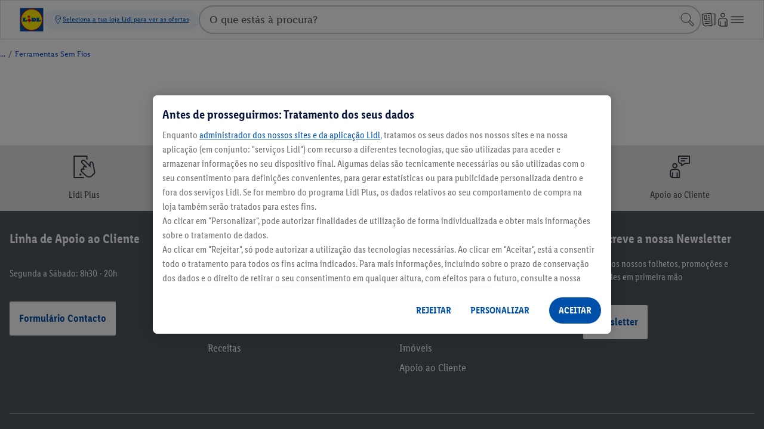

--- FILE ---
content_type: text/css
request_url: https://www.lidl.pt/n/navigation/navigation-7d7d4c5b5aba3b4dd45279c1be6d4515.css
body_size: 14279
content:
.n-navigation--ods-base{--ods-desktop-body-footnote-base:500;--ods-desktop-body-footnote-font-family:"LidlFontPro";--ods-desktop-body-footnote-font-size:.8125rem;--ods-desktop-body-footnote-letter-spacing:.25;--ods-desktop-body-footnote-line-height:1.25rem;--ods-desktop-body-footnote-prominent:600;--ods-desktop-body-normal-base:500;--ods-desktop-body-normal-font-family:"LidlFontPro";--ods-desktop-body-normal-font-size:1.125rem;--ods-desktop-body-normal-letter-spacing:0;--ods-desktop-body-normal-line-height:1.75rem;--ods-desktop-body-normal-prominent:600;--ods-desktop-body-small-1-base:500;--ods-desktop-body-small-1-font-family:"LidlFontPro";--ods-desktop-body-small-1-font-size:1rem;--ods-desktop-body-small-1-letter-spacing:0;--ods-desktop-body-small-1-line-height:1.5rem;--ods-desktop-body-small-1-prominent:600;--ods-desktop-body-small-2-base:500;--ods-desktop-body-small-2-font-family:"LidlFontPro";--ods-desktop-body-small-2-font-size:.875rem;--ods-desktop-body-small-2-letter-spacing:.25;--ods-desktop-body-small-2-line-height:1.25rem;--ods-desktop-body-small-2-prominent:600;--ods-desktop-body-tight-base:500;--ods-desktop-body-tight-font-family:"LidlFontPro";--ods-desktop-body-tight-font-size:1.125rem;--ods-desktop-body-tight-letter-spacing:0;--ods-desktop-body-tight-line-height:1.5rem;--ods-desktop-body-tight-prominent:600;--ods-desktop-call-to-action-large-font-size:1.25rem;--ods-desktop-call-to-action-large-letter-spacing:0;--ods-desktop-call-to-action-large-line-height:1.75rem;--ods-desktop-call-to-action-medium-font-size:1.125rem;--ods-desktop-call-to-action-medium-letter-spacing:0;--ods-desktop-call-to-action-medium-line-height:1.5rem;--ods-desktop-call-to-action-small-font-size:.875rem;--ods-desktop-call-to-action-small-letter-spacing:.25;--ods-desktop-call-to-action-small-line-height:1.25rem;--ods-desktop-display-1-base:500;--ods-desktop-display-1-font-family:"LidlFontPro";--ods-desktop-display-1-font-size:3.625rem;--ods-desktop-display-1-letter-spacing:0;--ods-desktop-display-1-line-height:4rem;--ods-desktop-display-1-strong:700;--ods-desktop-display-2-base:500;--ods-desktop-display-2-font-family:"LidlFontPro";--ods-desktop-display-2-font-size:3.25rem;--ods-desktop-display-2-letter-spacing:0;--ods-desktop-display-2-line-height:3.75rem;--ods-desktop-display-2-strong:700;--ods-desktop-display-3-base:500;--ods-desktop-display-3-font-family:"LidlFontPro";--ods-desktop-display-3-font-size:2.875rem;--ods-desktop-display-3-letter-spacing:0;--ods-desktop-display-3-line-height:3.25rem;--ods-desktop-display-3-strong:700;--ods-desktop-display-4-base:500;--ods-desktop-display-4-font-family:"LidlFontPro";--ods-desktop-display-4-font-size:2.5625rem;--ods-desktop-display-4-letter-spacing:0;--ods-desktop-display-4-line-height:3rem;--ods-desktop-display-4-strong:700;--ods-desktop-display-5-base:500;--ods-desktop-display-5-font-family:"LidlFontPro";--ods-desktop-display-5-font-size:2.3125rem;--ods-desktop-display-5-letter-spacing:0;--ods-desktop-display-5-line-height:2.75rem;--ods-desktop-display-5-strong:700;--ods-desktop-headline-1-base:500;--ods-desktop-headline-1-font-family:"LidlFontPro";--ods-desktop-headline-1-font-size:2rem;--ods-desktop-headline-1-letter-spacing:0;--ods-desktop-headline-1-line-height:2.5rem;--ods-desktop-headline-1-prominent:600;--ods-desktop-headline-2-base:500;--ods-desktop-headline-2-font-family:"LidlFontPro";--ods-desktop-headline-2-font-size:1.8125rem;--ods-desktop-headline-2-letter-spacing:0;--ods-desktop-headline-2-line-height:2.25rem;--ods-desktop-headline-2-prominent:600;--ods-desktop-headline-3-base:500;--ods-desktop-headline-3-font-family:"LidlFontPro";--ods-desktop-headline-3-font-size:1.625rem;--ods-desktop-headline-3-letter-spacing:0;--ods-desktop-headline-3-line-height:2rem;--ods-desktop-headline-3-prominent:600;--ods-desktop-headline-4-base:500;--ods-desktop-headline-4-font-family:"LidlFontPro";--ods-desktop-headline-4-font-size:1.4375rem;--ods-desktop-headline-4-letter-spacing:0;--ods-desktop-headline-4-line-height:2rem;--ods-desktop-headline-4-prominent:600;--ods-desktop-headline-5-base:500;--ods-desktop-headline-5-font-family:"LidlFontPro";--ods-desktop-headline-5-font-size:1.25rem;--ods-desktop-headline-5-letter-spacing:0;--ods-desktop-headline-5-line-height:1.75rem;--ods-desktop-headline-5-prominent:600;--ods-desktop-headline-6-base:500;--ods-desktop-headline-6-font-family:"LidlFontPro";--ods-desktop-headline-6-font-size:1.125rem;--ods-desktop-headline-6-letter-spacing:0;--ods-desktop-headline-6-line-height:1.5rem;--ods-desktop-headline-6-prominent:600;--ods-desktop-price-2xl-double-currency-base:500;--ods-desktop-price-2xl-double-currency-font-family:"LidlFontPro";--ods-desktop-price-2xl-double-currency-font-size:.75rem;--ods-desktop-price-2xl-double-currency-letter-spacing:0;--ods-desktop-price-2xl-double-currency-line-height:1rem;--ods-desktop-price-2xl-font-family:"LidlFontPricePublicBeta";--ods-desktop-price-2xl-font-size:3.75rem;--ods-desktop-price-2xl-footer-base:500;--ods-desktop-price-2xl-footer-font-family:"LidlFontPro";--ods-desktop-price-2xl-footer-font-size:.75rem;--ods-desktop-price-2xl-footer-letter-spacing:0;--ods-desktop-price-2xl-footer-line-height:1rem;--ods-desktop-price-2xl-large-pointer:710;--ods-desktop-price-2xl-letter-spacing:0;--ods-desktop-price-2xl-line-height:3.75rem;--ods-desktop-price-2xl-pointer-box-lp-font-family:"LidlFontPro";--ods-desktop-price-2xl-pointer-box-lp-font-size:.6875rem;--ods-desktop-price-2xl-pointer-box-lp-letter-spacing:0;--ods-desktop-price-2xl-pointer-box-lp-line-height:.6875rem;--ods-desktop-price-2xl-pointer-box-lp-prominent:700;--ods-desktop-price-2xl-pointer-box-font-family:"LidlFontPro";--ods-desktop-price-2xl-pointer-box-font-size:1rem;--ods-desktop-price-2xl-pointer-box-letter-spacing:0;--ods-desktop-price-2xl-pointer-box-line-height:1rem;--ods-desktop-price-2xl-pointer-box-prominent:700;--ods-desktop-price-2xl-prefix-font-family:"LidlFontCondPro";--ods-desktop-price-2xl-prefix-font-size:.75rem;--ods-desktop-price-2xl-prefix-letter-spacing:0;--ods-desktop-price-2xl-prefix-line-height:.75rem;--ods-desktop-price-2xl-prefix-prominent:700;--ods-desktop-price-2xl-pv-pointer-box-font-family:"LidlFontPro";--ods-desktop-price-2xl-pv-pointer-box-font-size:.75rem;--ods-desktop-price-2xl-pv-pointer-box-letter-spacing:0;--ods-desktop-price-2xl-pv-pointer-box-line-height:.75rem;--ods-desktop-price-2xl-pv-pointer-box-prominent:700;--ods-desktop-price-2xl-pv-price-font-family:"LidlFontPricePublicBeta";--ods-desktop-price-2xl-pv-price-font-size:1.5625rem;--ods-desktop-price-2xl-pv-price-large-pointer:710;--ods-desktop-price-2xl-pv-price-letter-spacing:0;--ods-desktop-price-2xl-pv-price-line-height:1.5625rem;--ods-desktop-price-2xl-stroke-base:500;--ods-desktop-price-2xl-stroke-font-family:"LidlFontPro";--ods-desktop-price-2xl-stroke-font-size:1rem;--ods-desktop-price-2xl-stroke-letter-spacing:0;--ods-desktop-price-2xl-stroke-line-height:1rem;--ods-desktop-price-2xl-tag-base:500;--ods-desktop-price-2xl-tag-font-family:"LidlFontPro";--ods-desktop-price-2xl-tag-font-size:1rem;--ods-desktop-price-2xl-tag-letter-spacing:0;--ods-desktop-price-2xl-tag-line-height:1rem;--ods-desktop-price-2xl-without-pointer:700;--ods-desktop-price-2xs-double-currency-base:500;--ods-desktop-price-2xs-double-currency-font-family:"LidlFontPro";--ods-desktop-price-2xs-double-currency-font-size:.75rem;--ods-desktop-price-2xs-double-currency-letter-spacing:0;--ods-desktop-price-2xs-double-currency-line-height:1rem;--ods-desktop-price-2xs-font-family:"LidlFontPricePublicBeta";--ods-desktop-price-2xs-font-size:2.0625rem;--ods-desktop-price-2xs-footer-base:500;--ods-desktop-price-2xs-footer-font-family:"LidlFontPro";--ods-desktop-price-2xs-footer-font-size:.75rem;--ods-desktop-price-2xs-footer-letter-spacing:0;--ods-desktop-price-2xs-footer-line-height:1rem;--ods-desktop-price-2xs-large-pointer:710;--ods-desktop-price-2xs-letter-spacing:0;--ods-desktop-price-2xs-line-height:2.0625rem;--ods-desktop-price-2xs-pointer-box-lp-font-family:"LidlFontPro";--ods-desktop-price-2xs-pointer-box-lp-font-size:.6875rem;--ods-desktop-price-2xs-pointer-box-lp-letter-spacing:0;--ods-desktop-price-2xs-pointer-box-lp-line-height:.6875rem;--ods-desktop-price-2xs-pointer-box-lp-prominent:700;--ods-desktop-price-2xs-pointer-box-font-family:"LidlFontPro";--ods-desktop-price-2xs-pointer-box-font-size:.875rem;--ods-desktop-price-2xs-pointer-box-letter-spacing:0;--ods-desktop-price-2xs-pointer-box-line-height:.875rem;--ods-desktop-price-2xs-pointer-box-prominent:700;--ods-desktop-price-2xs-prefix-font-family:"LidlFontCondPro";--ods-desktop-price-2xs-prefix-font-size:.75rem;--ods-desktop-price-2xs-prefix-letter-spacing:0;--ods-desktop-price-2xs-prefix-line-height:.75rem;--ods-desktop-price-2xs-prefix-prominent:700;--ods-desktop-price-2xs-pv-pointer-box-font-family:"LidlFontPro";--ods-desktop-price-2xs-pv-pointer-box-font-size:.75rem;--ods-desktop-price-2xs-pv-pointer-box-letter-spacing:0;--ods-desktop-price-2xs-pv-pointer-box-line-height:.75rem;--ods-desktop-price-2xs-pv-pointer-box-prominent:700;--ods-desktop-price-2xs-pv-price-font-family:"LidlFontPricePublicBeta";--ods-desktop-price-2xs-pv-price-font-size:1.5625rem;--ods-desktop-price-2xs-pv-price-large-pointer:710;--ods-desktop-price-2xs-pv-price-letter-spacing:0;--ods-desktop-price-2xs-pv-price-line-height:1.5625rem;--ods-desktop-price-2xs-stroke-base:500;--ods-desktop-price-2xs-stroke-font-family:"LidlFontPro";--ods-desktop-price-2xs-stroke-font-size:.75rem;--ods-desktop-price-2xs-stroke-letter-spacing:0;--ods-desktop-price-2xs-stroke-line-height:.75rem;--ods-desktop-price-2xs-tag-base:500;--ods-desktop-price-2xs-tag-font-family:"LidlFontPro";--ods-desktop-price-2xs-tag-font-size:.75rem;--ods-desktop-price-2xs-tag-letter-spacing:0;--ods-desktop-price-2xs-tag-line-height:.75rem;--ods-desktop-price-2xs-without-pointer:700;--ods-desktop-price-l-double-currency-base:500;--ods-desktop-price-l-double-currency-font-family:"LidlFontPro";--ods-desktop-price-l-double-currency-font-size:.75rem;--ods-desktop-price-l-double-currency-letter-spacing:0;--ods-desktop-price-l-double-currency-line-height:1rem;--ods-desktop-price-l-font-family:"LidlFontPricePublicBeta";--ods-desktop-price-l-font-size:3rem;--ods-desktop-price-l-footer-base:500;--ods-desktop-price-l-footer-font-family:"LidlFontPro";--ods-desktop-price-l-footer-font-size:.75rem;--ods-desktop-price-l-footer-letter-spacing:0;--ods-desktop-price-l-footer-line-height:1rem;--ods-desktop-price-l-large-pointer:710;--ods-desktop-price-l-letter-spacing:0;--ods-desktop-price-l-line-height:3rem;--ods-desktop-price-l-pointer-box-lp-font-family:"LidlFontPro";--ods-desktop-price-l-pointer-box-lp-font-size:.6875rem;--ods-desktop-price-l-pointer-box-lp-letter-spacing:0;--ods-desktop-price-l-pointer-box-lp-line-height:.6875rem;--ods-desktop-price-l-pointer-box-lp-prominent:700;--ods-desktop-price-l-pointer-box-font-family:"LidlFontPro";--ods-desktop-price-l-pointer-box-font-size:.875rem;--ods-desktop-price-l-pointer-box-letter-spacing:0;--ods-desktop-price-l-pointer-box-line-height:.875rem;--ods-desktop-price-l-pointer-box-prominent:700;--ods-desktop-price-l-prefix-font-family:"LidlFontCondPro";--ods-desktop-price-l-prefix-font-size:.75rem;--ods-desktop-price-l-prefix-letter-spacing:0;--ods-desktop-price-l-prefix-line-height:.75rem;--ods-desktop-price-l-prefix-prominent:700;--ods-desktop-price-l-pv-pointer-box-font-family:"LidlFontPro";--ods-desktop-price-l-pv-pointer-box-font-size:.75rem;--ods-desktop-price-l-pv-pointer-box-letter-spacing:0;--ods-desktop-price-l-pv-pointer-box-line-height:.75rem;--ods-desktop-price-l-pv-pointer-box-prominent:700;--ods-desktop-price-l-pv-price-font-family:"LidlFontPricePublicBeta";--ods-desktop-price-l-pv-price-font-size:1.5625rem;--ods-desktop-price-l-pv-price-large-pointer:710;--ods-desktop-price-l-pv-price-letter-spacing:0;--ods-desktop-price-l-pv-price-line-height:1.5625rem;--ods-desktop-price-l-stroke-base:500;--ods-desktop-price-l-stroke-font-family:"LidlFontPro";--ods-desktop-price-l-stroke-font-size:.875rem;--ods-desktop-price-l-stroke-letter-spacing:0;--ods-desktop-price-l-stroke-line-height:.875rem;--ods-desktop-price-l-tag-base:500;--ods-desktop-price-l-tag-font-family:"LidlFontPro";--ods-desktop-price-l-tag-font-size:.875rem;--ods-desktop-price-l-tag-letter-spacing:0;--ods-desktop-price-l-tag-line-height:.875rem;--ods-desktop-price-l-without-pointer:700;--ods-desktop-price-m-double-currency-base:500;--ods-desktop-price-m-double-currency-font-family:"LidlFontPro";--ods-desktop-price-m-double-currency-font-size:.75rem;--ods-desktop-price-m-double-currency-letter-spacing:0;--ods-desktop-price-m-double-currency-line-height:1rem;--ods-desktop-price-m-font-family:"LidlFontPricePublicBeta";--ods-desktop-price-m-font-size:2.625rem;--ods-desktop-price-m-footer-base:500;--ods-desktop-price-m-footer-font-family:"LidlFontPro";--ods-desktop-price-m-footer-font-size:.75rem;--ods-desktop-price-m-footer-letter-spacing:0;--ods-desktop-price-m-footer-line-height:1rem;--ods-desktop-price-m-large-pointer:710;--ods-desktop-price-m-letter-spacing:0;--ods-desktop-price-m-line-height:2.625rem;--ods-desktop-price-m-pointer-box-lp-font-family:"LidlFontPro";--ods-desktop-price-m-pointer-box-lp-font-size:.6875rem;--ods-desktop-price-m-pointer-box-lp-letter-spacing:0;--ods-desktop-price-m-pointer-box-lp-line-height:.6875rem;--ods-desktop-price-m-pointer-box-lp-prominent:700;--ods-desktop-price-m-pointer-box-font-family:"LidlFontPro";--ods-desktop-price-m-pointer-box-font-size:.875rem;--ods-desktop-price-m-pointer-box-letter-spacing:0;--ods-desktop-price-m-pointer-box-line-height:.875rem;--ods-desktop-price-m-pointer-box-prominent:700;--ods-desktop-price-m-prefix-font-family:"LidlFontCondPro";--ods-desktop-price-m-prefix-font-size:.75rem;--ods-desktop-price-m-prefix-letter-spacing:0;--ods-desktop-price-m-prefix-line-height:.75rem;--ods-desktop-price-m-prefix-prominent:700;--ods-desktop-price-m-pv-pointer-box-font-family:"LidlFontPro";--ods-desktop-price-m-pv-pointer-box-font-size:.75rem;--ods-desktop-price-m-pv-pointer-box-letter-spacing:0;--ods-desktop-price-m-pv-pointer-box-line-height:.75rem;--ods-desktop-price-m-pv-pointer-box-prominent:700;--ods-desktop-price-m-pv-price-font-family:"LidlFontPricePublicBeta";--ods-desktop-price-m-pv-price-font-size:1.5625rem;--ods-desktop-price-m-pv-price-large-pointer:710;--ods-desktop-price-m-pv-price-letter-spacing:0;--ods-desktop-price-m-pv-price-line-height:1.5625rem;--ods-desktop-price-m-stroke-base:500;--ods-desktop-price-m-stroke-font-family:"LidlFontPro";--ods-desktop-price-m-stroke-font-size:.875rem;--ods-desktop-price-m-stroke-letter-spacing:0;--ods-desktop-price-m-stroke-line-height:.875rem;--ods-desktop-price-m-tag-base:500;--ods-desktop-price-m-tag-font-family:"LidlFontPro";--ods-desktop-price-m-tag-font-size:.875rem;--ods-desktop-price-m-tag-letter-spacing:0;--ods-desktop-price-m-tag-line-height:.875rem;--ods-desktop-price-m-without-pointer:700;--ods-indication-font-family:"LidlFontPro";--ods-indication-font-size:.6875rem;--ods-indication-letter-spacing:.3;--ods-indication-line-height:1rem;--ods-indication-prominent:600;--ods-mobile-body-footnote-base:500;--ods-mobile-body-footnote-font-family:"LidlFontPro";--ods-mobile-body-footnote-font-size:.6875rem;--ods-mobile-body-footnote-letter-spacing:.3;--ods-mobile-body-footnote-line-height:1rem;--ods-mobile-body-footnote-prominent:600;--ods-mobile-body-normal-base:500;--ods-mobile-body-normal-font-family:"LidlFontPro";--ods-mobile-body-normal-font-size:1rem;--ods-mobile-body-normal-letter-spacing:0;--ods-mobile-body-normal-line-height:1.5rem;--ods-mobile-body-normal-prominent:600;--ods-mobile-body-small-1-base:500;--ods-mobile-body-small-1-font-family:"LidlFontPro";--ods-mobile-body-small-1-font-size:.875rem;--ods-mobile-body-small-1-letter-spacing:0;--ods-mobile-body-small-1-line-height:1.25rem;--ods-mobile-body-small-1-prominent:600;--ods-mobile-body-small-2-base:500;--ods-mobile-body-small-2-font-family:"LidlFontPro";--ods-mobile-body-small-2-font-size:.8125rem;--ods-mobile-body-small-2-letter-spacing:.25;--ods-mobile-body-small-2-line-height:1.25rem;--ods-mobile-body-small-2-prominent:600;--ods-mobile-body-tight-base:500;--ods-mobile-body-tight-font-family:"LidlFontPro";--ods-mobile-body-tight-font-size:1rem;--ods-mobile-body-tight-letter-spacing:0;--ods-mobile-body-tight-line-height:1.25rem;--ods-mobile-body-tight-prominent:600;--ods-mobile-call-to-action-large-font-size:1rem;--ods-mobile-call-to-action-large-letter-spacing:0;--ods-mobile-call-to-action-large-line-height:1.25rem;--ods-mobile-call-to-action-medium-font-size:1rem;--ods-mobile-call-to-action-medium-letter-spacing:0;--ods-mobile-call-to-action-medium-line-height:1.25rem;--ods-mobile-call-to-action-small-font-size:.8125rem;--ods-mobile-call-to-action-small-letter-spacing:.25;--ods-mobile-call-to-action-small-line-height:1.25rem;--ods-mobile-display-1-base:500;--ods-mobile-display-1-font-family:"LidlFontPro";--ods-mobile-display-1-font-size:2.3125rem;--ods-mobile-display-1-letter-spacing:0;--ods-mobile-display-1-line-height:2.75rem;--ods-mobile-display-1-prominent:700;--ods-mobile-display-2-base:500;--ods-mobile-display-2-font-family:"LidlFontPro";--ods-mobile-display-2-font-size:2rem;--ods-mobile-display-2-letter-spacing:0;--ods-mobile-display-2-line-height:2.5rem;--ods-mobile-display-2-strong:700;--ods-mobile-display-3-base:500;--ods-mobile-display-3-font-family:"LidlFontPro";--ods-mobile-display-3-font-size:1.8125rem;--ods-mobile-display-3-letter-spacing:0;--ods-mobile-display-3-line-height:2.25rem;--ods-mobile-display-3-strong:700;--ods-mobile-display-4-base:500;--ods-mobile-display-4-font-family:"LidlFontPro";--ods-mobile-display-4-font-size:1.625rem;--ods-mobile-display-4-letter-spacing:0;--ods-mobile-display-4-line-height:2rem;--ods-mobile-display-4-strong:700;--ods-mobile-display-5-base:500;--ods-mobile-display-5-font-family:"LidlFontPro";--ods-mobile-display-5-font-size:1.4375rem;--ods-mobile-display-5-letter-spacing:0;--ods-mobile-display-5-line-height:2rem;--ods-mobile-display-5-strong:700;--ods-mobile-headline-1-base:500;--ods-mobile-headline-1-font-family:"LidlFontPro";--ods-mobile-headline-1-font-size:1.8125rem;--ods-mobile-headline-1-letter-spacing:0;--ods-mobile-headline-1-line-height:2.25rem;--ods-mobile-headline-1-prominent:600;--ods-mobile-headline-2-base:500;--ods-mobile-headline-2-font-family:"LidlFontPro";--ods-mobile-headline-2-font-size:1.625rem;--ods-mobile-headline-2-letter-spacing:0;--ods-mobile-headline-2-line-height:2rem;--ods-mobile-headline-2-prominent:600;--ods-mobile-headline-3-base:500;--ods-mobile-headline-3-font-family:"LidlFontPro";--ods-mobile-headline-3-font-size:1.4375rem;--ods-mobile-headline-3-letter-spacing:0;--ods-mobile-headline-3-line-height:2rem;--ods-mobile-headline-3-prominent:600;--ods-mobile-headline-4-base:500;--ods-mobile-headline-4-font-family:"LidlFontPro";--ods-mobile-headline-4-font-size:1.25rem;--ods-mobile-headline-4-letter-spacing:0;--ods-mobile-headline-4-line-height:1.75rem;--ods-mobile-headline-4-prominent:600;--ods-mobile-headline-5-base:500;--ods-mobile-headline-5-font-family:"LidlFontPro";--ods-mobile-headline-5-font-size:1.125rem;--ods-mobile-headline-5-letter-spacing:0;--ods-mobile-headline-5-line-height:1.5rem;--ods-mobile-headline-5-prominent:600;--ods-mobile-headline-6-base:500;--ods-mobile-headline-6-font-family:"LidlFontPro";--ods-mobile-headline-6-font-size:1rem;--ods-mobile-headline-6-letter-spacing:0;--ods-mobile-headline-6-line-height:1.25rem;--ods-mobile-headline-6-prominent:600;--ods-mobile-price-2xl-double-currency-base:500;--ods-mobile-price-2xl-double-currency-font-family:"LidlFontPro";--ods-mobile-price-2xl-double-currency-font-size:.75rem;--ods-mobile-price-2xl-double-currency-letter-spacing:0;--ods-mobile-price-2xl-double-currency-line-height:1rem;--ods-mobile-price-2xl-font-family:"LidlFontPricePublicBeta";--ods-mobile-price-2xl-font-size:2.875rem;--ods-mobile-price-2xl-footer-base:500;--ods-mobile-price-2xl-footer-font-family:"LidlFontPro";--ods-mobile-price-2xl-footer-font-size:.75rem;--ods-mobile-price-2xl-footer-letter-spacing:0;--ods-mobile-price-2xl-footer-line-height:1rem;--ods-mobile-price-2xl-large-pointer:710;--ods-mobile-price-2xl-letter-spacing:0;--ods-mobile-price-2xl-line-height:2.875rem;--ods-mobile-price-2xl-pointer-box-lp-font-family:"LidlFontPro";--ods-mobile-price-2xl-pointer-box-lp-font-size:.6875rem;--ods-mobile-price-2xl-pointer-box-lp-letter-spacing:0;--ods-mobile-price-2xl-pointer-box-lp-line-height:.6875rem;--ods-mobile-price-2xl-pointer-box-lp-prominent:700;--ods-mobile-price-2xl-pointer-box-font-family:"LidlFontPro";--ods-mobile-price-2xl-pointer-box-font-size:.875rem;--ods-mobile-price-2xl-pointer-box-letter-spacing:0;--ods-mobile-price-2xl-pointer-box-line-height:.875rem;--ods-mobile-price-2xl-pointer-box-prominent:700;--ods-mobile-price-2xl-prefix-font-family:"LidlFontCondPro";--ods-mobile-price-2xl-prefix-font-size:.75rem;--ods-mobile-price-2xl-prefix-letter-spacing:0;--ods-mobile-price-2xl-prefix-line-height:.75rem;--ods-mobile-price-2xl-prefix-prominent:700;--ods-mobile-price-2xl-pv-pointer-box-font-family:"LidlFontPro";--ods-mobile-price-2xl-pv-pointer-box-font-size:.75rem;--ods-mobile-price-2xl-pv-pointer-box-letter-spacing:0;--ods-mobile-price-2xl-pv-pointer-box-line-height:.75rem;--ods-mobile-price-2xl-pv-pointer-box-prominent:700;--ods-mobile-price-2xl-pv-price-font-family:"LidlFontPricePublicBeta";--ods-mobile-price-2xl-pv-price-font-size:1.5625rem;--ods-mobile-price-2xl-pv-price-large-pointer:710;--ods-mobile-price-2xl-pv-price-letter-spacing:0;--ods-mobile-price-2xl-pv-price-line-height:1.5625rem;--ods-mobile-price-2xl-stroke-base:500;--ods-mobile-price-2xl-stroke-font-family:"LidlFontPro";--ods-mobile-price-2xl-stroke-font-size:.875rem;--ods-mobile-price-2xl-stroke-letter-spacing:0;--ods-mobile-price-2xl-stroke-line-height:.875rem;--ods-mobile-price-2xl-tag-base:500;--ods-mobile-price-2xl-tag-font-family:"LidlFontPro";--ods-mobile-price-2xl-tag-font-size:.875rem;--ods-mobile-price-2xl-tag-letter-spacing:0;--ods-mobile-price-2xl-tag-line-height:.875rem;--ods-mobile-price-2xl-without-pointer:700;--ods-mobile-price-2xs-double-currency-base:500;--ods-mobile-price-2xs-double-currency-font-family:"LidlFontPro";--ods-mobile-price-2xs-double-currency-font-size:.75rem;--ods-mobile-price-2xs-double-currency-letter-spacing:0;--ods-mobile-price-2xs-double-currency-line-height:1rem;--ods-mobile-price-2xs-font-family:"LidlFontPricePublicBeta";--ods-mobile-price-2xs-font-size:1.5625rem;--ods-mobile-price-2xs-footer-base:500;--ods-mobile-price-2xs-footer-font-family:"LidlFontPro";--ods-mobile-price-2xs-footer-font-size:.75rem;--ods-mobile-price-2xs-footer-letter-spacing:0;--ods-mobile-price-2xs-footer-line-height:1rem;--ods-mobile-price-2xs-large-pointer:710;--ods-mobile-price-2xs-letter-spacing:0;--ods-mobile-price-2xs-line-height:1.5625rem;--ods-mobile-price-2xs-pointer-box-lp-font-family:"LidlFontPro";--ods-mobile-price-2xs-pointer-box-lp-font-size:.6875rem;--ods-mobile-price-2xs-pointer-box-lp-letter-spacing:0;--ods-mobile-price-2xs-pointer-box-lp-line-height:.6875rem;--ods-mobile-price-2xs-pointer-box-lp-prominent:700;--ods-mobile-price-2xs-pointer-box-font-family:"LidlFontPro";--ods-mobile-price-2xs-pointer-box-font-size:.75rem;--ods-mobile-price-2xs-pointer-box-letter-spacing:0;--ods-mobile-price-2xs-pointer-box-line-height:.75rem;--ods-mobile-price-2xs-pointer-box-prominent:700;--ods-mobile-price-2xs-prefix-font-family:"LidlFontCondPro";--ods-mobile-price-2xs-prefix-font-size:.75rem;--ods-mobile-price-2xs-prefix-letter-spacing:0;--ods-mobile-price-2xs-prefix-line-height:.75rem;--ods-mobile-price-2xs-prefix-prominent:700;--ods-mobile-price-2xs-pv-pointer-box-font-family:"LidlFontPro";--ods-mobile-price-2xs-pv-pointer-box-font-size:.75rem;--ods-mobile-price-2xs-pv-pointer-box-letter-spacing:0;--ods-mobile-price-2xs-pv-pointer-box-line-height:.75rem;--ods-mobile-price-2xs-pv-pointer-box-prominent:700;--ods-mobile-price-2xs-pv-price-font-family:"LidlFontPricePublicBeta";--ods-mobile-price-2xs-pv-price-font-size:1.5625rem;--ods-mobile-price-2xs-pv-price-large-pointer:710;--ods-mobile-price-2xs-pv-price-letter-spacing:0;--ods-mobile-price-2xs-pv-price-line-height:1.5625rem;--ods-mobile-price-2xs-stroke-base:500;--ods-mobile-price-2xs-stroke-font-family:"LidlFontPro";--ods-mobile-price-2xs-stroke-font-size:.75rem;--ods-mobile-price-2xs-stroke-letter-spacing:0;--ods-mobile-price-2xs-stroke-line-height:.75rem;--ods-mobile-price-2xs-tag-base:500;--ods-mobile-price-2xs-tag-font-family:"LidlFontPro";--ods-mobile-price-2xs-tag-font-size:.75rem;--ods-mobile-price-2xs-tag-letter-spacing:0;--ods-mobile-price-2xs-tag-line-height:.75rem;--ods-mobile-price-2xs-without-pointer:700;--ods-mobile-price-l-double-currency-base:500;--ods-mobile-price-l-double-currency-font-family:"LidlFontPro";--ods-mobile-price-l-double-currency-font-size:.75rem;--ods-mobile-price-l-double-currency-letter-spacing:0;--ods-mobile-price-l-double-currency-line-height:1rem;--ods-mobile-price-l-font-family:"LidlFontPricePublicBeta";--ods-mobile-price-l-font-size:2.25rem;--ods-mobile-price-l-footer-base:500;--ods-mobile-price-l-footer-font-family:"LidlFontPro";--ods-mobile-price-l-footer-font-size:.75rem;--ods-mobile-price-l-footer-letter-spacing:0;--ods-mobile-price-l-footer-line-height:1rem;--ods-mobile-price-l-large-pointer:710;--ods-mobile-price-l-letter-spacing:0;--ods-mobile-price-l-line-height:2.25rem;--ods-mobile-price-l-pointer-box-lp-font-family:"LidlFontPro";--ods-mobile-price-l-pointer-box-lp-font-size:.6875rem;--ods-mobile-price-l-pointer-box-lp-letter-spacing:0;--ods-mobile-price-l-pointer-box-lp-line-height:.6875rem;--ods-mobile-price-l-pointer-box-lp-prominent:700;--ods-mobile-price-l-pointer-box-font-family:"LidlFontPro";--ods-mobile-price-l-pointer-box-font-size:.875rem;--ods-mobile-price-l-pointer-box-letter-spacing:0;--ods-mobile-price-l-pointer-box-line-height:.875rem;--ods-mobile-price-l-pointer-box-prominent:700;--ods-mobile-price-l-prefix-font-family:"LidlFontCondPro";--ods-mobile-price-l-prefix-font-size:.75rem;--ods-mobile-price-l-prefix-letter-spacing:0;--ods-mobile-price-l-prefix-line-height:.75rem;--ods-mobile-price-l-prefix-prominent:700;--ods-mobile-price-l-pv-pointer-box-font-family:"LidlFontPro";--ods-mobile-price-l-pv-pointer-box-font-size:.75rem;--ods-mobile-price-l-pv-pointer-box-letter-spacing:0;--ods-mobile-price-l-pv-pointer-box-line-height:.75rem;--ods-mobile-price-l-pv-pointer-box-prominent:700;--ods-mobile-price-l-pv-price-font-family:"LidlFontPricePublicBeta";--ods-mobile-price-l-pv-price-font-size:1.5625rem;--ods-mobile-price-l-pv-price-large-pointer:710;--ods-mobile-price-l-pv-price-letter-spacing:0;--ods-mobile-price-l-pv-price-line-height:1.5625rem;--ods-mobile-price-l-stroke-base:500;--ods-mobile-price-l-stroke-font-family:"LidlFontPro";--ods-mobile-price-l-stroke-font-size:.75rem;--ods-mobile-price-l-stroke-letter-spacing:0;--ods-mobile-price-l-stroke-line-height:.75rem;--ods-mobile-price-l-tag-base:500;--ods-mobile-price-l-tag-font-family:"LidlFontPro";--ods-mobile-price-l-tag-font-size:.75rem;--ods-mobile-price-l-tag-letter-spacing:0;--ods-mobile-price-l-tag-line-height:.75rem;--ods-mobile-price-l-without-pointer:700;--ods-mobile-price-m-double-currency-base:500;--ods-mobile-price-m-double-currency-font-family:"LidlFontPro";--ods-mobile-price-m-double-currency-font-size:.75rem;--ods-mobile-price-m-double-currency-letter-spacing:0;--ods-mobile-price-m-double-currency-line-height:1rem;--ods-mobile-price-m-font-family:"LidlFontPricePublicBeta";--ods-mobile-price-m-font-size:2rem;--ods-mobile-price-m-footer-base:500;--ods-mobile-price-m-footer-font-family:"LidlFontPro";--ods-mobile-price-m-footer-font-size:.75rem;--ods-mobile-price-m-footer-letter-spacing:0;--ods-mobile-price-m-footer-line-height:1rem;--ods-mobile-price-m-large-pointer:710;--ods-mobile-price-m-letter-spacing:0;--ods-mobile-price-m-line-height:2rem;--ods-mobile-price-m-pointer-box-lp-font-family:"LidlFontPro";--ods-mobile-price-m-pointer-box-lp-font-size:.6875rem;--ods-mobile-price-m-pointer-box-lp-letter-spacing:0;--ods-mobile-price-m-pointer-box-lp-line-height:.6875rem;--ods-mobile-price-m-pointer-box-lp-prominent:700;--ods-mobile-price-m-pointer-box-font-family:"LidlFontPro";--ods-mobile-price-m-pointer-box-font-size:.875rem;--ods-mobile-price-m-pointer-box-letter-spacing:0;--ods-mobile-price-m-pointer-box-line-height:.875rem;--ods-mobile-price-m-pointer-box-prominent:700;--ods-mobile-price-m-prefix-font-family:"LidlFontCondPro";--ods-mobile-price-m-prefix-font-size:.75rem;--ods-mobile-price-m-prefix-letter-spacing:0;--ods-mobile-price-m-prefix-line-height:.75rem;--ods-mobile-price-m-prefix-prominent:700;--ods-mobile-price-m-pv-pointer-box-font-family:"LidlFontPro";--ods-mobile-price-m-pv-pointer-box-font-size:.75rem;--ods-mobile-price-m-pv-pointer-box-letter-spacing:0;--ods-mobile-price-m-pv-pointer-box-line-height:.75rem;--ods-mobile-price-m-pv-pointer-box-prominent:700;--ods-mobile-price-m-pv-price-font-family:"LidlFontPricePublicBeta";--ods-mobile-price-m-pv-price-font-size:1.5625rem;--ods-mobile-price-m-pv-price-large-pointer:710;--ods-mobile-price-m-pv-price-letter-spacing:0;--ods-mobile-price-m-pv-price-line-height:1.5625rem;--ods-mobile-price-m-stroke-base:500;--ods-mobile-price-m-stroke-font-family:"LidlFontPro";--ods-mobile-price-m-stroke-font-size:.75rem;--ods-mobile-price-m-stroke-letter-spacing:0;--ods-mobile-price-m-stroke-line-height:.75rem;--ods-mobile-price-m-tag-base:500;--ods-mobile-price-m-tag-font-family:"LidlFontPro";--ods-mobile-price-m-tag-font-size:.75rem;--ods-mobile-price-m-tag-letter-spacing:0;--ods-mobile-price-m-tag-line-height:.75rem;--ods-mobile-price-m-without-pointer:700;--ods-gap-button-layout:1rem;--ods-gap-card-layout:1rem;--ods-gap-content-l:.75rem;--ods-gap-content-m:.5rem;--ods-gap-content-s:.25rem;--ods-gap-content-xl:1rem;--ods-gap-layout-l:1rem;--ods-gap-layout-m:.5rem;--ods-gap-layout-s:.25rem;--ods-gap-none:0;--ods-gap-section-desktop-divider:2rem;--ods-gap-section-desktop-footer:4rem;--ods-gap-section-desktop-header:1.5rem;--ods-gap-section-mobile-divider:1rem;--ods-gap-section-mobile-footer:2rem;--ods-gap-section-mobile-header:1rem;--ods-gap-small-image-layout:.5rem;--ods-gap-tooltip-layout:.75rem;--ods-padding-content-2xl:2rem;--ods-padding-content-2xs:.125rem;--ods-padding-content-l:1rem;--ods-padding-content-m:.75rem;--ods-padding-content-s:.5rem;--ods-padding-content-xl:1.5rem;--ods-padding-content-xs:.25rem;--ods-padding-icon-touch:.625rem;--ods-padding-indicator-horizontal:.5rem;--ods-padding-indicator-vertical:.25rem;--ods-padding-none:0;--ods-padding-section-desktop:2rem;--ods-padding-section-mobile:1.5rem;--ods-padding-small-cards:.5rem;--ods-padding-standard:1rem;--ods-border-width-1:.0625rem;--ods-border-width-2:.125rem;--ods-color-blue-200:#f0f7ff;--ods-color-blue-300:#c2dfff;--ods-color-blue-400:#008cd2;--ods-color-blue-500:#0050aa;--ods-color-blue-900:#002466;--ods-color-crivit-green-200:#f0fffa;--ods-color-crivit-green-300:#c2ffec;--ods-color-crivit-green-400:#00e09d;--ods-color-crivit-green-500:#00a170;--ods-color-crivit-green-900:#00704e;--ods-color-crivit-magenta-400:#935cfb;--ods-color-crivit-magenta-800:#400078;--ods-color-crivit-neutral-0:#ffffff;--ods-color-crivit-neutral-100:#e6e6e6;--ods-color-crivit-neutral-1000:#000000;--ods-color-crivit-neutral-200:#d1d1d1;--ods-color-crivit-neutral-300:#b3b3b3;--ods-color-crivit-neutral-400:#949494;--ods-color-crivit-neutral-50:#f2f2f2;--ods-color-crivit-neutral-500:#757575;--ods-color-crivit-neutral-600:#636363;--ods-color-crivit-neutral-700:#474747;--ods-color-crivit-neutral-800:#2f2f2f;--ods-color-crivit-neutral-900:#161616;--ods-color-crivit-orange-100:#ffa654;--ods-color-crivit-orange-200:#ff903e;--ods-color-crivit-orange-300:#ff7828;--ods-color-crivit-orange-400:#ff6419;--ods-color-crivit-orange-50:#ffbc6a;--ods-color-crivit-orange-500:#ff5028;--ods-color-crivit-red-200:#fff1f0;--ods-color-crivit-red-300:#ffc6c2;--ods-color-crivit-red-400:#ff6e66;--ods-color-crivit-red-500:#f62d36;--ods-color-crivit-red-900:#ac0209;--ods-color-green-200:#f0fffa;--ods-color-green-300:#c2ffec;--ods-color-green-400:#00e09d;--ods-color-green-500:#00a170;--ods-color-green-900:#00704e;--ods-color-kaufland-app-black-0:#ffffff;--ods-color-kaufland-app-black-0-0:rgb(255 255 255 / 0%);--ods-color-kaufland-app-black-200:#f5f5f5;--ods-color-kaufland-app-black-400:#dedede;--ods-color-kaufland-app-black-500:#c2c2c2;--ods-color-kaufland-app-black-600:#8e8e8e;--ods-color-kaufland-app-black-700:#747474;--ods-color-kaufland-app-black-900:#3c3c3c;--ods-color-kaufland-app-blue-50:#e6f5fb;--ods-color-kaufland-app-blue-600:#0091c4;--ods-color-kaufland-app-blue-700:#007199;--ods-color-kaufland-app-blue-fbk-50:#1da1f2;--ods-color-kaufland-app-blue-fbk-700:#4267b2;--ods-color-kaufland-app-blue-k-card-50:#a3c4e9;--ods-color-kaufland-app-blue-k-card-900:#5d9ad3;--ods-color-kaufland-app-blue-star-50:#e6effa;--ods-color-kaufland-app-blue-star-900:#064192;--ods-color-kaufland-app-green-50:#eaf7e9;--ods-color-kaufland-app-green-600:#2d9c1c;--ods-color-kaufland-app-green-700:#237916;--ods-color-kaufland-app-green-800:#195610;--ods-color-kaufland-app-green-900:#14450d;--ods-color-kaufland-app-orange-50:#fff6e6;--ods-color-kaufland-app-orange-600:#da591a;--ods-color-kaufland-app-orange-700:#bf4b13;--ods-color-kaufland-app-orange-warning-medium:#ffda7f;--ods-color-kaufland-app-red-50:#fce6e8;--ods-color-kaufland-app-red-700:#e10915;--ods-color-kaufland-app-red-900:#a0060f;--ods-color-kaufland-app-yellow-star-gold-600:#c2a35a;--ods-color-kaufland-app-yellow-treuepunkte:#fdc403;--ods-color-neutral-0:#ffffff;--ods-color-neutral-0-0:rgb(255 255 255 / 0%);--ods-color-neutral-0-15:rgb(255 255 255 / 15%);--ods-color-neutral-0-40:rgb(255 255 255 / 40%);--ods-color-neutral-0-55:rgb(255 255 255 / 55%);--ods-color-neutral-1000:#000000;--ods-color-neutral-1000-0:rgb(0 0 0 / 0%);--ods-color-neutral-1000-45:rgb(0 0 0 / 45%);--ods-color-neutral-1000-60:rgb(0 0 0 / 60%);--ods-color-neutral-1000-75:rgb(0 0 0 / 75%);--ods-color-neutral-200:#f1f2f4;--ods-color-neutral-300:#dde0e3;--ods-color-neutral-400:#8c96a1;--ods-color-neutral-500:#636d79;--ods-color-neutral-800:#1e2124;--ods-color-overlay-45:rgb(0 0 0 / 45%);--ods-color-red-200:#fff1f0;--ods-color-red-300:#ffc6c2;--ods-color-red-400:#ff6e66;--ods-color-red-500:#e60a14;--ods-color-red-900:#ad080f;--ods-color-won-crivit-500:#ff7828;--ods-color-won-crivit-600:#ff6419;--ods-color-won-esmara-500:#fff3e3;--ods-color-won-esmara-600:#ebebe9;--ods-color-won-livarno-500:#d3c3ab;--ods-color-won-livarno-600:#627362;--ods-color-won-lupilu-500:#e01970;--ods-color-won-lupilu-600:#bac81e;--ods-color-won-parkside-500:#143c28;--ods-color-won-parkside-600:#232d32;--ods-color-won-silvercrest-500:#cccccc;--ods-color-won-silvercrest-600:#000000;--ods-color-won-wine-spirits-500:#8a1538;--ods-color-yellow-200:#fffcef;--ods-color-yellow-300:#fff2a6;--ods-color-yellow-400:#ffed70;--ods-color-yellow-500:#fff000;--ods-color-yellow-600:#ffc400;--ods-color-yellow-700:#ff9500;--ods-color-yellow-900:#a84700;--ods-opacity-0:0%;--ods-opacity-12:12%;--ods-opacity-14:14%;--ods-opacity-15:15%;--ods-opacity-30:30%;--ods-opacity-4:4%;--ods-opacity-40:40%;--ods-opacity-45:45%;--ods-opacity-55:55%;--ods-opacity-60:60%;--ods-opacity-75:75%;--ods-opacity-8:8%;--ods-radius-0:0;--ods-radius-4:.25rem;--ods-radius-8:.5rem;--ods-radius-999:62.4375rem;--ods-shadow-blur-12:.75rem;--ods-shadow-blur-16:1rem;--ods-shadow-blur-4:.25rem;--ods-shadow-blur-6:.375rem;--ods-shadow-color-800-12:rgb(30 33 36 / 12%);--ods-shadow-color-800-14:rgb(30 33 36 / 14%);--ods-shadow-color-800-4:rgb(30 33 36 / 4%);--ods-shadow-color-800-8:rgb(30 33 36 / 8%);--ods-shadow-spread-0:0;--ods-shadow-x-0:0;--ods-shadow-y-0:0;--ods-shadow-y-3:.1875rem;--ods-shadow-y-4:.25rem;--ods-shadow-y-n2:-0.125rem;--ods-space-0:0;--ods-space-10:.625rem;--ods-space-12:.75rem;--ods-space-14:.875rem;--ods-space-16:1rem;--ods-space-2:.125rem;--ods-space-20:1.25rem;--ods-space-24:1.5rem;--ods-space-32:2rem;--ods-space-4:.25rem;--ods-space-40:2.5rem;--ods-space-48:3rem;--ods-space-6:.375rem;--ods-space-64:4rem;--ods-space-8:.5rem;--ods-space-n2:-0.125rem;--ods-space-n40:-2.5rem;--ods-typography-font-family-crivit-font:"Crivit Font";--ods-typography-font-family-crivit-font-expanded:"Crivit Font Expanded";--ods-typography-font-family-kaufland:"Kaufland";--ods-typography-font-family-kaufland-roboto:"Roboto";--ods-typography-font-family-kaufland-sf-pro:"SF Pro";--ods-typography-font-family-lidl-font-cond-pro:"LidlFontCondPro";--ods-typography-font-family-lidl-font-price:"LidlFontPricePublicBeta";--ods-typography-font-family-lidl-font-pro:"LidlFontPro";--ods-typography-font-size-10:.625rem;--ods-typography-font-size-11:.6875rem;--ods-typography-font-size-12:.75rem;--ods-typography-font-size-13:.8125rem;--ods-typography-font-size-14:.875rem;--ods-typography-font-size-16:1rem;--ods-typography-font-size-18:1.125rem;--ods-typography-font-size-20:1.25rem;--ods-typography-font-size-22:1.375rem;--ods-typography-font-size-23:1.4375rem;--ods-typography-font-size-24:1.5rem;--ods-typography-font-size-25:1.5625rem;--ods-typography-font-size-26:1.625rem;--ods-typography-font-size-28:1.75rem;--ods-typography-font-size-29:1.8125rem;--ods-typography-font-size-32:2rem;--ods-typography-font-size-33:2.0625rem;--ods-typography-font-size-36:2.25rem;--ods-typography-font-size-37:2.3125rem;--ods-typography-font-size-38:2.375rem;--ods-typography-font-size-41:2.5625rem;--ods-typography-font-size-42:2.625rem;--ods-typography-font-size-46:2.875rem;--ods-typography-font-size-47:2.9375rem;--ods-typography-font-size-48:3rem;--ods-typography-font-size-52:3.25rem;--ods-typography-font-size-58:3.625rem;--ods-typography-font-size-60:3.75rem;--ods-typography-font-weight-400:400;--ods-typography-font-weight-500:500;--ods-typography-font-weight-600:600;--ods-typography-font-weight-700:700;--ods-typography-font-weight-705:705;--ods-typography-font-weight-710:710;--ods-typography-letter-spacing-dense:.25;--ods-typography-letter-spacing-denser:.3;--ods-typography-letter-spacing-normal:0;--ods-typography-line-height-12:.75rem;--ods-typography-line-height-16:1rem;--ods-typography-line-height-20:1.25rem;--ods-typography-line-height-24:1.5rem;--ods-typography-line-height-25:1.5625rem;--ods-typography-line-height-28:1.75rem;--ods-typography-line-height-32:2rem;--ods-typography-line-height-33:2.0625rem;--ods-typography-line-height-36:2.25rem;--ods-typography-line-height-40:2.5rem;--ods-typography-line-height-44:2.75rem;--ods-typography-line-height-48:3rem;--ods-typography-line-height-52:3.25rem;--ods-typography-line-height-60:3.75rem;--ods-typography-line-height-64:4rem;font-family:LidlFontPro,font-fallback,system-ui,-apple-system,Segoe UI,Roboto,Helvetica Neue,Noto Sans,Liberation Sans,Arial,sans-serif,"Apple Color Emoji","Segoe UI Emoji",Segoe UI Symbol,"Noto Color Emoji";-webkit-font-smoothing:antialiased;-moz-osx-font-smoothing:grayscale;font-size:1rem;line-height:1.4;color:#222}.n-navigation--ods-base *,.n-navigation--ods-base *:before,.n-navigation--ods-base *:after{box-sizing:border-box;padding:0;margin:0}.n-navigation--ods-base,.n-navigation--ods-base .ods-brand-lidl,.n-navigation--ods-base [data-ods-brand=lidl],.n-navigation--ods-base .ods-brand-lidl.ods-theme-light,.n-navigation--ods-base [data-ods-brand=lidl][data-ods-theme=light]{--ods-border-width-active:.125rem;--ods-border-width-default:.0625rem;--ods-border-width-error:.0625rem;--ods-border-width-filled:.0625rem;--ods-border-width-focus:.125rem;--ods-border-width-hover:.125rem;--ods-border-width-pressed:.125rem;--ods-border-width-success:.0625rem;--ods-color-bg-commercial:#fff000;--ods-color-bg-deal:#e60a14;--ods-color-bg-default:#ffffff;--ods-color-bg-informative:#c2dfff;--ods-color-bg-neutral:#f1f2f4;--ods-color-bg-white:#ffffff;--ods-color-border-divider:#dde0e3;--ods-color-border-error:#ffc6c2;--ods-color-border-info:#c2dfff;--ods-color-border-informative:#002466;--ods-color-border-interaction-active:#0050aa;--ods-color-border-interaction-default:#8c96a1;--ods-color-border-interaction-error:#e60a14;--ods-color-border-interaction-filled:#8c96a1;--ods-color-border-interaction-focus:#002466;--ods-color-border-interaction-hover:#002466;--ods-color-border-interaction-positive-active:#0050aa;--ods-color-border-interaction-positive-default:rgb(0 0 0 / 0%);--ods-color-border-interaction-positive-focus:#f1f2f4;--ods-color-border-interaction-positive-hover:#f1f2f4;--ods-color-border-interaction-positive-pressed:#dde0e3;--ods-color-border-interaction-pressed:#002466;--ods-color-border-interaction-primary-default:#0050aa;--ods-color-border-interaction-primary-focus:#002466;--ods-color-border-interaction-primary-hover:#002466;--ods-color-border-interaction-primary-pressed:#002466;--ods-color-border-interaction-secondary-default:#0050aa;--ods-color-border-interaction-secondary-focus:#002466;--ods-color-border-interaction-secondary-hover:#002466;--ods-color-border-interaction-secondary-pressed:#002466;--ods-color-border-interaction-success:#00a170;--ods-color-border-interaction-tertiary-default:#0050aa;--ods-color-border-interaction-tertiary-focus:#002466;--ods-color-border-interaction-tertiary-hover:#002466;--ods-color-border-interaction-tertiary-pressed:#002466;--ods-color-border-neutral:#8c96a1;--ods-color-border-success:#c2ffec;--ods-color-border-warning:#fff2a6;--ods-color-icon-bg-accent:#fff000;--ods-color-icon-bg-commercial:#000000;--ods-color-icon-bg-deal:#ffffff;--ods-color-icon-bg-primary:#1e2124;--ods-color-icon-bg-secondary:#636d79;--ods-color-icon-bg-white:#ffffff;--ods-color-icon-surface-accent-primary:#1e2124;--ods-color-icon-surface-accent-secondary:#a84700;--ods-color-icon-surface-affirmative-primary:#1e2124;--ods-color-icon-surface-affirmative-secondary:#00704e;--ods-color-icon-surface-attention-primary:#ffffff;--ods-color-icon-surface-attention-secondary:#ad080f;--ods-color-icon-surface-commercial:#000000;--ods-color-icon-surface-deal:#ffffff;--ods-color-icon-surface-discrete:#1e2124;--ods-color-icon-surface-error:#ad080f;--ods-color-icon-surface-info:#002466;--ods-color-icon-surface-informative-primary:#ffffff;--ods-color-icon-surface-informative-secondary:#002466;--ods-color-icon-surface-interaction-active:#0050aa;--ods-color-icon-surface-interaction-default:#636d79;--ods-color-icon-surface-interaction-discrete-active-default:#ffffff;--ods-color-icon-surface-interaction-discrete-active-focus:#ffffff;--ods-color-icon-surface-interaction-discrete-active-hover:#ffffff;--ods-color-icon-surface-interaction-discrete-active-pressed:#ffffff;--ods-color-icon-surface-interaction-discrete-default:#ffffff;--ods-color-icon-surface-interaction-discrete-focus:#ffffff;--ods-color-icon-surface-interaction-discrete-hover:#ffffff;--ods-color-icon-surface-interaction-discrete-pressed:#ffffff;--ods-color-icon-surface-interaction-focus:#002466;--ods-color-icon-surface-interaction-gesture-danger:#ffffff;--ods-color-icon-surface-interaction-gesture-success:#1e2124;--ods-color-icon-surface-interaction-gesture-warning:#1e2124;--ods-color-icon-surface-interaction-hover:#002466;--ods-color-icon-surface-interaction-inverse-default:#ffffff;--ods-color-icon-surface-interaction-inverse-focus:#ffffff;--ods-color-icon-surface-interaction-inverse-hover:#ffffff;--ods-color-icon-surface-interaction-inverse-pressed:#ffffff;--ods-color-icon-surface-interaction-positive-active-default:#0050aa;--ods-color-icon-surface-interaction-positive-active-focus:#0050aa;--ods-color-icon-surface-interaction-positive-active-hover:#0050aa;--ods-color-icon-surface-interaction-positive-active-pressed:#0050aa;--ods-color-icon-surface-interaction-positive-default:#636d79;--ods-color-icon-surface-interaction-positive-focus:#636d79;--ods-color-icon-surface-interaction-positive-hover:#636d79;--ods-color-icon-surface-interaction-positive-pressed:#636d79;--ods-color-icon-surface-interaction-pressed:#002466;--ods-color-icon-surface-interaction-primary-default:#ffffff;--ods-color-icon-surface-interaction-primary-focus:#ffffff;--ods-color-icon-surface-interaction-primary-hover:#ffffff;--ods-color-icon-surface-interaction-primary-pressed:#ffffff;--ods-color-icon-surface-interaction-secondary-default:#0050aa;--ods-color-icon-surface-interaction-secondary-focus:#002466;--ods-color-icon-surface-interaction-secondary-hover:#002466;--ods-color-icon-surface-interaction-secondary-pressed:#002466;--ods-color-icon-surface-interaction-tertiary-default:#0050aa;--ods-color-icon-surface-interaction-tertiary-focus:#002466;--ods-color-icon-surface-interaction-tertiary-hover:#002466;--ods-color-icon-surface-interaction-tertiary-pressed:#002466;--ods-color-icon-surface-interaction-white:#ffffff;--ods-color-icon-surface-inverse:#ffffff;--ods-color-icon-surface-inverse-error:#ff6e66;--ods-color-icon-surface-inverse-success:#00e09d;--ods-color-icon-surface-neutral-primary:#1e2124;--ods-color-icon-surface-neutral-secondary:#1e2124;--ods-color-icon-surface-primary:#1e2124;--ods-color-icon-surface-secondary:#636d79;--ods-color-icon-surface-success:#00704e;--ods-color-icon-surface-warning:#a84700;--ods-color-icon-surface-white:#ffffff;--ods-color-overlay-card:rgb(255 255 255 / 40%);--ods-color-overlay-default:rgb(0 0 0 / 45%);--ods-color-surface-accent-primary:#fff000;--ods-color-surface-accent-secondary:#fff2a6;--ods-color-surface-affirmative-primary:#00e09d;--ods-color-surface-affirmative-secondary:#c2ffec;--ods-color-surface-attention-primary:#e60a14;--ods-color-surface-attention-secondary:#ffc6c2;--ods-color-surface-commercial:#fff000;--ods-color-surface-deal:#e60a14;--ods-color-surface-default:#ffffff;--ods-color-surface-discrete:rgb(0 0 0 / 0%);--ods-color-surface-error:#fff1f0;--ods-color-surface-info:#f0f7ff;--ods-color-surface-informative:#c2dfff;--ods-color-surface-informative-primary:#0050aa;--ods-color-surface-informative-secondary:#c2dfff;--ods-color-surface-interaction-active:#0050aa;--ods-color-surface-interaction-default:#ffffff;--ods-color-surface-interaction-discrete-default:rgb(0 0 0 / 45%);--ods-color-surface-interaction-discrete-focus:rgb(0 0 0 / 60%);--ods-color-surface-interaction-discrete-hover:rgb(0 0 0 / 60%);--ods-color-surface-interaction-discrete-pressed:rgb(0 0 0 / 75%);--ods-color-surface-interaction-error:#e60a14;--ods-color-surface-interaction-focus:#ffffff;--ods-color-surface-interaction-gesture-danger:#e60a14;--ods-color-surface-interaction-gesture-success:#00e09d;--ods-color-surface-interaction-gesture-warning:#fff000;--ods-color-surface-interaction-hover:#ffffff;--ods-color-surface-interaction-inverse-default:rgb(255 255 255 / 0%);--ods-color-surface-interaction-inverse-focus:rgb(255 255 255 / 40%);--ods-color-surface-interaction-inverse-hover:rgb(255 255 255 / 15%);--ods-color-surface-interaction-inverse-pressed:rgb(255 255 255 / 55%);--ods-color-surface-interaction-link-focus:#c2dfff;--ods-color-surface-interaction-link-hover:#c2dfff;--ods-color-surface-interaction-positive-active:#0050aa;--ods-color-surface-interaction-positive-default:rgb(255 255 255 / 0%);--ods-color-surface-interaction-positive-focus:#f1f2f4;--ods-color-surface-interaction-positive-hover:#f1f2f4;--ods-color-surface-interaction-positive-pressed:#dde0e3;--ods-color-surface-interaction-pressed:#ffffff;--ods-color-surface-interaction-primary-active:#0050aa;--ods-color-surface-interaction-primary-default:#0050aa;--ods-color-surface-interaction-primary-focus:#002466;--ods-color-surface-interaction-primary-hover:#002466;--ods-color-surface-interaction-primary-pressed:#002466;--ods-color-surface-interaction-rating-active:#ffc400;--ods-color-surface-interaction-rating-default:rgb(0 0 0 / 0%);--ods-color-surface-interaction-rating-focus:#ffc400;--ods-color-surface-interaction-rating-hover:#ffc400;--ods-color-surface-interaction-rating-outer-primary:#1e2124;--ods-color-surface-interaction-rating-outer-secondary:#a84700;--ods-color-surface-interaction-rating-pressed:#ffc400;--ods-color-surface-interaction-secondary-active:rgb(255 255 255 / 0%);--ods-color-surface-interaction-secondary-default:rgb(255 255 255 / 0%);--ods-color-surface-interaction-secondary-focus:rgb(255 255 255 / 0%);--ods-color-surface-interaction-secondary-hover:rgb(255 255 255 / 0%);--ods-color-surface-interaction-secondary-pressed:rgb(255 255 255 / 0%);--ods-color-surface-interaction-subtle-active:#ffffff;--ods-color-surface-interaction-subtle-default:#ffffff;--ods-color-surface-interaction-subtle-focus:#f1f2f4;--ods-color-surface-interaction-subtle-hover:#f1f2f4;--ods-color-surface-interaction-subtle-intermidiate:#ffffff;--ods-color-surface-interaction-subtle-pressed:#f1f2f4;--ods-color-surface-interaction-success:#00a170;--ods-color-surface-interaction-tertiary-active:rgb(255 255 255 / 0%);--ods-color-surface-interaction-tertiary-default:rgb(255 255 255 / 0%);--ods-color-surface-interaction-tertiary-focus:rgb(255 255 255 / 0%);--ods-color-surface-interaction-tertiary-hover:rgb(255 255 255 / 0%);--ods-color-surface-interaction-tertiary-pressed:rgb(255 255 255 / 0%);--ods-color-surface-inverse:#1e2124;--ods-color-surface-neutral:#f1f2f4;--ods-color-surface-neutral-primary:#8c96a1;--ods-color-surface-neutral-secondary:#dde0e3;--ods-color-surface-neutral-tertiary:#f1f2f4;--ods-color-surface-notification:#e60a14;--ods-color-surface-rating-active:#ffc400;--ods-color-surface-rating-default:#a84700;--ods-color-surface-success:#f0fffa;--ods-color-surface-warning:#fffcef;--ods-color-surface-white:#ffffff;--ods-color-text-bg-accent:#fff000;--ods-color-text-bg-commercial:#000000;--ods-color-text-bg-deal:#ffffff;--ods-color-text-bg-primary:#1e2124;--ods-color-text-bg-secondary:#636d79;--ods-color-text-bg-white:#ffffff;--ods-color-text-surface-accent-primary:#1e2124;--ods-color-text-surface-accent-secondary:#a84700;--ods-color-text-surface-affirmative-primary:#1e2124;--ods-color-text-surface-affirmative-secondary:#00704e;--ods-color-text-surface-attention-primary:#ffffff;--ods-color-text-surface-attention-secondary:#ad080f;--ods-color-text-surface-commercial:#000000;--ods-color-text-surface-deal:#ffffff;--ods-color-text-surface-discrete:#1e2124;--ods-color-text-surface-error:#ad080f;--ods-color-text-surface-info:#002466;--ods-color-text-surface-informative-primary:#ffffff;--ods-color-text-surface-informative-secondary:#002466;--ods-color-text-surface-interaction-active:#0050aa;--ods-color-text-surface-interaction-default:#636d79;--ods-color-text-surface-interaction-discrete-default:#ffffff;--ods-color-text-surface-interaction-discrete-focus:#ffffff;--ods-color-text-surface-interaction-discrete-hover:#ffffff;--ods-color-text-surface-interaction-discrete-pressed:#ffffff;--ods-color-text-surface-interaction-error:#ad080f;--ods-color-text-surface-interaction-filled:#636d79;--ods-color-text-surface-interaction-focus:#002466;--ods-color-text-surface-interaction-gesture-danger:#ffffff;--ods-color-text-surface-interaction-gesture-success:#1e2124;--ods-color-text-surface-interaction-gesture-warning:#1e2124;--ods-color-text-surface-interaction-hover:#002466;--ods-color-text-surface-interaction-inverse-default:#fff000;--ods-color-text-surface-interaction-inverse-focus:#fffcef;--ods-color-text-surface-interaction-inverse-hover:#fff2a6;--ods-color-text-surface-interaction-inverse-pressed:#fffcef;--ods-color-text-surface-interaction-link-default:#0050aa;--ods-color-text-surface-interaction-link-focus:#0050aa;--ods-color-text-surface-interaction-link-hover:#0050aa;--ods-color-text-surface-interaction-link-pressed:#002466;--ods-color-text-surface-interaction-link-visited:#0050aa;--ods-color-text-surface-interaction-positive-active:#ffffff;--ods-color-text-surface-interaction-positive-default:#000000;--ods-color-text-surface-interaction-positive-focus:#000000;--ods-color-text-surface-interaction-positive-hover:#000000;--ods-color-text-surface-interaction-positive-pressed:#000000;--ods-color-text-surface-interaction-pressed:#002466;--ods-color-text-surface-interaction-primary-default:#ffffff;--ods-color-text-surface-interaction-primary-focus:#ffffff;--ods-color-text-surface-interaction-primary-hover:#ffffff;--ods-color-text-surface-interaction-primary-pressed:#ffffff;--ods-color-text-surface-interaction-secondary-default:#0050aa;--ods-color-text-surface-interaction-secondary-focus:#002466;--ods-color-text-surface-interaction-secondary-hover:#002466;--ods-color-text-surface-interaction-secondary-pressed:#002466;--ods-color-text-surface-interaction-subtle-active:#0050aa;--ods-color-text-surface-interaction-subtle-default:#636d79;--ods-color-text-surface-interaction-subtle-hover:#002466;--ods-color-text-surface-interaction-subtle-intermediate:#0050aa;--ods-color-text-surface-interaction-subtle-pressed:#002466;--ods-color-text-surface-interaction-success:#00704e;--ods-color-text-surface-interaction-tertiary-default:#0050aa;--ods-color-text-surface-interaction-tertiary-focus:#002466;--ods-color-text-surface-interaction-tertiary-hover:#002466;--ods-color-text-surface-interaction-tertiary-pressed:#002466;--ods-color-text-surface-interaction-white:#ffffff;--ods-color-text-surface-inverse:#ffffff;--ods-color-text-surface-neutral-primary:#1e2124;--ods-color-text-surface-neutral-secondary:#1e2124;--ods-color-text-surface-notification:#ffffff;--ods-color-text-surface-price:#e60a14;--ods-color-text-surface-primary:#1e2124;--ods-color-text-surface-secondary:#636d79;--ods-color-text-surface-success:#00704e;--ods-color-text-surface-warning:#a84700;--ods-color-text-surface-white:#ffffff;--ods-opacity-disabled:30%;--ods-radius-action:62.4375rem;--ods-radius-form:.25rem;--ods-radius-full-width:0;--ods-radius-indicator:.25rem;--ods-radius-none:0;--ods-radius-notification:62.4375rem;--ods-radius-search:62.4375rem;--ods-radius-surface:.5rem;--ods-radius-switch:62.4375rem;--ods-radius-tab:.5rem;--ods-radius-teaser-layout:0;--ods-radius-teaser-section:.5rem;--ods-shadow-sheet-level-1-blur:.25rem;--ods-shadow-sheet-level-1-color:rgb(30 33 36 / 8%);--ods-shadow-sheet-level-1-spread:0;--ods-shadow-sheet-level-1-x:0;--ods-shadow-sheet-level-1-y:0;--ods-shadow-sheet-level-2-blur:1rem;--ods-shadow-sheet-level-2-color:rgb(30 33 36 / 12%);--ods-shadow-sheet-level-2-spread:0;--ods-shadow-sheet-level-2-x:0;--ods-shadow-sheet-level-2-y:-0.125rem;--ods-shadow-ui-elements-level-1-blur:.75rem;--ods-shadow-ui-elements-level-1-color:rgb(30 33 36 / 14%);--ods-shadow-ui-elements-level-1-spread:0;--ods-shadow-ui-elements-level-1-x:0;--ods-shadow-ui-elements-level-1-y:.25rem;--ods-shadow-ui-elements-level-2-blur:.375rem;--ods-shadow-ui-elements-level-2-color:rgb(30 33 36 / 4%);--ods-shadow-ui-elements-level-2-spread:0;--ods-shadow-ui-elements-level-2-x:0;--ods-shadow-ui-elements-level-2-y:.1875rem;--ods-typography-font-family:"LidlFontPro";--ods-typography-font-family-primary:"LidlFontPro";--ods-typography-font-family-secondary:"LidlFontPro";--ods-typography-font-weight-base:500;--ods-typography-font-weight-prominent:600;--ods-typography-font-weight-strong:700;--ods-component-browser-focus-border-color-inner:#0050aa;--ods-component-browser-focus-border-color-outer:#ffffff;--ods-component-button-secondary-border-width-default:.125rem;--ods-component-checkbox-symbol-color-default:#ffffff;--ods-component-date-picker-range-surface-color-default:#f0f7ff;--ods-component-date-picker-range-surface-color-default-aplha:rgb(240 247 255 / 0%);--ods-component-date-picker-range-surface-color-hover:#f0f7ff;--ods-component-dynamic-pagination-force-touch-surface-color-default:#f0f7ff;--ods-component-dynamic-pagination-indicator-surface-color-active:#1e2124;--ods-component-dynamic-pagination-indicator-surface-color-default:#dde0e3;--ods-component-price-pointer-box-surface-color-primary:#e60a14;--ods-component-price-pointer-box-text-color-primary:#ffffff;--ods-component-price-pv-box-surface-color-primary:#ad080f;--ods-component-price-pv-box-text-color-primary:#ffffff;--ods-component-price-pv-pointer-box-surface-color-primary:#ffffff;--ods-component-price-pv-pointer-box-text-color-primary:#ad080f;--ods-component-switch-icon-color-on:#0050aa;--ods-component-switch-surface-color-button:#ffffff;--ods-component-switch-surface-color-off:#8c96a1;--ods-component-switch-surface-color-on:#0050aa;--ods-component-switch-text-color-default:#636d79}.n-navigation--ods-base .ods-brand-lidl.ods-theme-promotion,.n-navigation--ods-base [data-ods-brand=lidl][data-ods-theme=promotion]{--ods-border-width-active:.125rem;--ods-border-width-default:.0625rem;--ods-border-width-error:.0625rem;--ods-border-width-filled:.0625rem;--ods-border-width-focus:.125rem;--ods-border-width-hover:.125rem;--ods-border-width-pressed:.125rem;--ods-border-width-success:.0625rem;--ods-color-bg-commercial:#fff000;--ods-color-bg-deal:#e60a14;--ods-color-bg-default:#0050aa;--ods-color-bg-informative:#c2dfff;--ods-color-bg-neutral:#f1f2f4;--ods-color-bg-white:#ffffff;--ods-color-border-divider:#dde0e3;--ods-color-border-error:#ffc6c2;--ods-color-border-info:#c2dfff;--ods-color-border-informative:#002466;--ods-color-border-interaction-active:#fff000;--ods-color-border-interaction-default:#8c96a1;--ods-color-border-interaction-error:#e60a14;--ods-color-border-interaction-filled:#8c96a1;--ods-color-border-interaction-focus:#ffc400;--ods-color-border-interaction-hover:#ffc400;--ods-color-border-interaction-positive-active:#0050aa;--ods-color-border-interaction-positive-default:rgb(0 0 0 / 0%);--ods-color-border-interaction-positive-focus:#f1f2f4;--ods-color-border-interaction-positive-hover:#f1f2f4;--ods-color-border-interaction-positive-pressed:#dde0e3;--ods-color-border-interaction-pressed:#ffc400;--ods-color-border-interaction-primary-default:#fff000;--ods-color-border-interaction-primary-focus:#ffc400;--ods-color-border-interaction-primary-hover:#ffc400;--ods-color-border-interaction-primary-pressed:#ffc400;--ods-color-border-interaction-secondary-default:#fff000;--ods-color-border-interaction-secondary-focus:#ffc400;--ods-color-border-interaction-secondary-hover:#ffc400;--ods-color-border-interaction-secondary-pressed:#ffc400;--ods-color-border-interaction-success:#00a170;--ods-color-border-interaction-tertiary-default:#0050aa;--ods-color-border-interaction-tertiary-focus:#002466;--ods-color-border-interaction-tertiary-hover:#002466;--ods-color-border-interaction-tertiary-pressed:#002466;--ods-color-border-neutral:#8c96a1;--ods-color-border-success:#c2ffec;--ods-color-border-warning:#fff2a6;--ods-color-icon-bg-accent:#fff000;--ods-color-icon-bg-commercial:#000000;--ods-color-icon-bg-deal:#ffffff;--ods-color-icon-bg-primary:#ffffff;--ods-color-icon-bg-secondary:#636d79;--ods-color-icon-bg-white:#ffffff;--ods-color-icon-surface-accent-primary:#1e2124;--ods-color-icon-surface-accent-secondary:#a84700;--ods-color-icon-surface-affirmative-primary:#1e2124;--ods-color-icon-surface-affirmative-secondary:#00704e;--ods-color-icon-surface-attention-primary:#ffffff;--ods-color-icon-surface-attention-secondary:#ad080f;--ods-color-icon-surface-commercial:#000000;--ods-color-icon-surface-deal:#ffffff;--ods-color-icon-surface-discrete:#ffffff;--ods-color-icon-surface-error:#ad080f;--ods-color-icon-surface-info:#002466;--ods-color-icon-surface-informative-primary:#ffffff;--ods-color-icon-surface-informative-secondary:#002466;--ods-color-icon-surface-interaction-active:#0050aa;--ods-color-icon-surface-interaction-default:#636d79;--ods-color-icon-surface-interaction-discrete-active-default:#ffffff;--ods-color-icon-surface-interaction-discrete-active-focus:#ffffff;--ods-color-icon-surface-interaction-discrete-active-hover:#ffffff;--ods-color-icon-surface-interaction-discrete-active-pressed:#ffffff;--ods-color-icon-surface-interaction-discrete-default:#ffffff;--ods-color-icon-surface-interaction-discrete-focus:#ffffff;--ods-color-icon-surface-interaction-discrete-hover:#ffffff;--ods-color-icon-surface-interaction-discrete-pressed:#ffffff;--ods-color-icon-surface-interaction-focus:#002466;--ods-color-icon-surface-interaction-gesture-danger:#ffffff;--ods-color-icon-surface-interaction-gesture-success:#1e2124;--ods-color-icon-surface-interaction-gesture-warning:#1e2124;--ods-color-icon-surface-interaction-hover:#002466;--ods-color-icon-surface-interaction-inverse-default:#ffffff;--ods-color-icon-surface-interaction-inverse-focus:#ffffff;--ods-color-icon-surface-interaction-inverse-hover:#ffffff;--ods-color-icon-surface-interaction-inverse-pressed:#ffffff;--ods-color-icon-surface-interaction-positive-active-default:#ffffff;--ods-color-icon-surface-interaction-positive-active-focus:#0050aa;--ods-color-icon-surface-interaction-positive-active-hover:#0050aa;--ods-color-icon-surface-interaction-positive-active-pressed:#0050aa;--ods-color-icon-surface-interaction-positive-default:#636d79;--ods-color-icon-surface-interaction-positive-focus:#636d79;--ods-color-icon-surface-interaction-positive-hover:#636d79;--ods-color-icon-surface-interaction-positive-pressed:#636d79;--ods-color-icon-surface-interaction-pressed:#002466;--ods-color-icon-surface-interaction-primary-default:#1e2124;--ods-color-icon-surface-interaction-primary-focus:#1e2124;--ods-color-icon-surface-interaction-primary-hover:#1e2124;--ods-color-icon-surface-interaction-primary-pressed:#1e2124;--ods-color-icon-surface-interaction-secondary-default:#fff000;--ods-color-icon-surface-interaction-secondary-focus:#ffc400;--ods-color-icon-surface-interaction-secondary-hover:#ffc400;--ods-color-icon-surface-interaction-secondary-pressed:#ffc400;--ods-color-icon-surface-interaction-tertiary-default:#fff000;--ods-color-icon-surface-interaction-tertiary-focus:#ffc400;--ods-color-icon-surface-interaction-tertiary-hover:#ffc400;--ods-color-icon-surface-interaction-tertiary-pressed:#ffc400;--ods-color-icon-surface-interaction-white:#ffffff;--ods-color-icon-surface-inverse:#ffffff;--ods-color-icon-surface-inverse-error:#ff6e66;--ods-color-icon-surface-inverse-success:#00e09d;--ods-color-icon-surface-neutral-primary:#1e2124;--ods-color-icon-surface-neutral-secondary:#1e2124;--ods-color-icon-surface-primary:#1e2124;--ods-color-icon-surface-secondary:#636d79;--ods-color-icon-surface-success:#00704e;--ods-color-icon-surface-warning:#a84700;--ods-color-icon-surface-white:#1e2124;--ods-color-overlay-card:rgb(255 255 255 / 40%);--ods-color-overlay-default:rgb(0 0 0 / 45%);--ods-color-surface-accent-primary:#fff000;--ods-color-surface-accent-secondary:#fff2a6;--ods-color-surface-affirmative-primary:#00e09d;--ods-color-surface-affirmative-secondary:#c2ffec;--ods-color-surface-attention-primary:#e60a14;--ods-color-surface-attention-secondary:#ffc6c2;--ods-color-surface-commercial:#ffffff;--ods-color-surface-deal:#e60a14;--ods-color-surface-default:#0050aa;--ods-color-surface-discrete:rgb(0 0 0 / 0%);--ods-color-surface-error:#fff1f0;--ods-color-surface-info:#f0f7ff;--ods-color-surface-informative:#c2dfff;--ods-color-surface-informative-primary:#0050aa;--ods-color-surface-informative-secondary:#c2dfff;--ods-color-surface-interaction-active:#fff000;--ods-color-surface-interaction-default:#ffffff;--ods-color-surface-interaction-discrete-default:rgb(0 0 0 / 45%);--ods-color-surface-interaction-discrete-focus:rgb(0 0 0 / 60%);--ods-color-surface-interaction-discrete-hover:rgb(0 0 0 / 60%);--ods-color-surface-interaction-discrete-pressed:rgb(0 0 0 / 75%);--ods-color-surface-interaction-error:#e60a14;--ods-color-surface-interaction-focus:#ffffff;--ods-color-surface-interaction-gesture-danger:#e60a14;--ods-color-surface-interaction-gesture-success:#00e09d;--ods-color-surface-interaction-gesture-warning:#fff000;--ods-color-surface-interaction-hover:#ffffff;--ods-color-surface-interaction-inverse-default:rgb(255 255 255 / 0%);--ods-color-surface-interaction-inverse-focus:rgb(255 255 255 / 40%);--ods-color-surface-interaction-inverse-hover:rgb(255 255 255 / 15%);--ods-color-surface-interaction-inverse-pressed:rgb(255 255 255 / 55%);--ods-color-surface-interaction-link-focus:#fff2a6;--ods-color-surface-interaction-link-hover:#fff2a6;--ods-color-surface-interaction-positive-active:#fff000;--ods-color-surface-interaction-positive-default:#ffffff;--ods-color-surface-interaction-positive-focus:#f1f2f4;--ods-color-surface-interaction-positive-hover:#f1f2f4;--ods-color-surface-interaction-positive-pressed:#dde0e3;--ods-color-surface-interaction-pressed:#ffffff;--ods-color-surface-interaction-primary-active:#ffc400;--ods-color-surface-interaction-primary-default:#fff000;--ods-color-surface-interaction-primary-focus:#ffc400;--ods-color-surface-interaction-primary-hover:#ffc400;--ods-color-surface-interaction-primary-pressed:#ffc400;--ods-color-surface-interaction-rating-active:#ffc400;--ods-color-surface-interaction-rating-default:rgb(0 0 0 / 0%);--ods-color-surface-interaction-rating-focus:#ffc400;--ods-color-surface-interaction-rating-hover:#ffc400;--ods-color-surface-interaction-rating-outer-primary:#ffffff;--ods-color-surface-interaction-rating-outer-secondary:#a84700;--ods-color-surface-interaction-rating-pressed:#ffc400;--ods-color-surface-interaction-secondary-active:rgb(255 255 255 / 0%);--ods-color-surface-interaction-secondary-default:rgb(255 255 255 / 0%);--ods-color-surface-interaction-secondary-focus:rgb(255 255 255 / 0%);--ods-color-surface-interaction-secondary-hover:rgb(255 255 255 / 0%);--ods-color-surface-interaction-secondary-pressed:rgb(255 255 255 / 0%);--ods-color-surface-interaction-subtle-active:#ffffff;--ods-color-surface-interaction-subtle-default:#ffffff;--ods-color-surface-interaction-subtle-focus:#f1f2f4;--ods-color-surface-interaction-subtle-hover:#f1f2f4;--ods-color-surface-interaction-subtle-intermidiate:#ffffff;--ods-color-surface-interaction-subtle-pressed:#f1f2f4;--ods-color-surface-interaction-success:#00a170;--ods-color-surface-interaction-tertiary-active:rgb(255 255 255 / 0%);--ods-color-surface-interaction-tertiary-default:rgb(255 255 255 / 0%);--ods-color-surface-interaction-tertiary-focus:rgb(255 255 255 / 0%);--ods-color-surface-interaction-tertiary-hover:rgb(255 255 255 / 0%);--ods-color-surface-interaction-tertiary-pressed:rgb(255 255 255 / 0%);--ods-color-surface-inverse:#1e2124;--ods-color-surface-neutral:#f1f2f4;--ods-color-surface-neutral-primary:#8c96a1;--ods-color-surface-neutral-secondary:#dde0e3;--ods-color-surface-neutral-tertiary:#f1f2f4;--ods-color-surface-notification:#e60a14;--ods-color-surface-rating-active:#ffc400;--ods-color-surface-rating-default:#ffffff;--ods-color-surface-success:#f0fffa;--ods-color-surface-warning:#fffcef;--ods-color-surface-white:#ffffff;--ods-color-text-bg-accent:#fff000;--ods-color-text-bg-commercial:#000000;--ods-color-text-bg-deal:#ffffff;--ods-color-text-bg-primary:#ffffff;--ods-color-text-bg-secondary:#ffffff;--ods-color-text-bg-white:#ffffff;--ods-color-text-surface-accent-primary:#1e2124;--ods-color-text-surface-accent-secondary:#a84700;--ods-color-text-surface-affirmative-primary:#1e2124;--ods-color-text-surface-affirmative-secondary:#00704e;--ods-color-text-surface-attention-primary:#ffffff;--ods-color-text-surface-attention-secondary:#ad080f;--ods-color-text-surface-commercial:#000000;--ods-color-text-surface-deal:#ffffff;--ods-color-text-surface-discrete:#ffffff;--ods-color-text-surface-error:#ad080f;--ods-color-text-surface-info:#002466;--ods-color-text-surface-informative-primary:#ffffff;--ods-color-text-surface-informative-secondary:#002466;--ods-color-text-surface-interaction-active:#0050aa;--ods-color-text-surface-interaction-default:#636d79;--ods-color-text-surface-interaction-discrete-default:#ffffff;--ods-color-text-surface-interaction-discrete-focus:#ffffff;--ods-color-text-surface-interaction-discrete-hover:#ffffff;--ods-color-text-surface-interaction-discrete-pressed:#ffffff;--ods-color-text-surface-interaction-error:#ad080f;--ods-color-text-surface-interaction-filled:#636d79;--ods-color-text-surface-interaction-focus:#002466;--ods-color-text-surface-interaction-gesture-danger:#ffffff;--ods-color-text-surface-interaction-gesture-success:#1e2124;--ods-color-text-surface-interaction-gesture-warning:#1e2124;--ods-color-text-surface-interaction-hover:#002466;--ods-color-text-surface-interaction-inverse-default:#fff000;--ods-color-text-surface-interaction-inverse-focus:#fffcef;--ods-color-text-surface-interaction-inverse-hover:#fffcef;--ods-color-text-surface-interaction-inverse-pressed:#fffcef;--ods-color-text-surface-interaction-link-default:#fff000;--ods-color-text-surface-interaction-link-focus:#0050aa;--ods-color-text-surface-interaction-link-hover:#0050aa;--ods-color-text-surface-interaction-link-pressed:#ffc400;--ods-color-text-surface-interaction-link-visited:#ffc400;--ods-color-text-surface-interaction-positive-active:#000000;--ods-color-text-surface-interaction-positive-default:#000000;--ods-color-text-surface-interaction-positive-focus:#000000;--ods-color-text-surface-interaction-positive-hover:#000000;--ods-color-text-surface-interaction-positive-pressed:#000000;--ods-color-text-surface-interaction-pressed:#002466;--ods-color-text-surface-interaction-primary-default:#1e2124;--ods-color-text-surface-interaction-primary-focus:#1e2124;--ods-color-text-surface-interaction-primary-hover:#1e2124;--ods-color-text-surface-interaction-primary-pressed:#1e2124;--ods-color-text-surface-interaction-secondary-default:#fff000;--ods-color-text-surface-interaction-secondary-focus:#ffc400;--ods-color-text-surface-interaction-secondary-hover:#ffc400;--ods-color-text-surface-interaction-secondary-pressed:#ffc400;--ods-color-text-surface-interaction-subtle-active:#0050aa;--ods-color-text-surface-interaction-subtle-default:#636d79;--ods-color-text-surface-interaction-subtle-hover:#002466;--ods-color-text-surface-interaction-subtle-intermediate:#0050aa;--ods-color-text-surface-interaction-subtle-pressed:#002466;--ods-color-text-surface-interaction-success:#00704e;--ods-color-text-surface-interaction-tertiary-default:#fff000;--ods-color-text-surface-interaction-tertiary-focus:#ffc400;--ods-color-text-surface-interaction-tertiary-hover:#ffc400;--ods-color-text-surface-interaction-tertiary-pressed:#ffc400;--ods-color-text-surface-interaction-white:#0050aa;--ods-color-text-surface-inverse:#ffffff;--ods-color-text-surface-neutral-primary:#1e2124;--ods-color-text-surface-neutral-secondary:#1e2124;--ods-color-text-surface-notification:#ffffff;--ods-color-text-surface-price:#fff000;--ods-color-text-surface-primary:#ffffff;--ods-color-text-surface-secondary:#636d79;--ods-color-text-surface-success:#00704e;--ods-color-text-surface-warning:#a84700;--ods-color-text-surface-white:#ffffff;--ods-opacity-disabled:30%;--ods-radius-action:62.4375rem;--ods-radius-form:.25rem;--ods-radius-full-width:0;--ods-radius-indicator:.25rem;--ods-radius-none:0;--ods-radius-notification:62.4375rem;--ods-radius-search:62.4375rem;--ods-radius-surface:.5rem;--ods-radius-switch:62.4375rem;--ods-radius-tab:.5rem;--ods-radius-teaser-layout:0;--ods-radius-teaser-section:.5rem;--ods-shadow-sheet-level-1-blur:.25rem;--ods-shadow-sheet-level-1-color:rgb(30 33 36 / 8%);--ods-shadow-sheet-level-1-spread:0;--ods-shadow-sheet-level-1-x:0;--ods-shadow-sheet-level-1-y:0;--ods-shadow-sheet-level-2-blur:1rem;--ods-shadow-sheet-level-2-color:rgb(30 33 36 / 12%);--ods-shadow-sheet-level-2-spread:0;--ods-shadow-sheet-level-2-x:0;--ods-shadow-sheet-level-2-y:-0.125rem;--ods-shadow-ui-elements-level-1-blur:.75rem;--ods-shadow-ui-elements-level-1-color:rgb(30 33 36 / 14%);--ods-shadow-ui-elements-level-1-spread:0;--ods-shadow-ui-elements-level-1-x:0;--ods-shadow-ui-elements-level-1-y:.25rem;--ods-shadow-ui-elements-level-2-blur:.375rem;--ods-shadow-ui-elements-level-2-color:rgb(30 33 36 / 4%);--ods-shadow-ui-elements-level-2-spread:0;--ods-shadow-ui-elements-level-2-x:0;--ods-shadow-ui-elements-level-2-y:.1875rem;--ods-typography-font-family:"LidlFontPro";--ods-typography-font-family-primary:"LidlFontPro";--ods-typography-font-family-secondary:"LidlFontPro";--ods-typography-font-weight-base:500;--ods-typography-font-weight-prominent:600;--ods-typography-font-weight-strong:700;--ods-component-browser-focus-border-color-inner:#0050aa;--ods-component-browser-focus-border-color-outer:#ffffff;--ods-component-button-secondary-border-width-default:.125rem;--ods-component-checkbox-symbol-color-default:#0050aa;--ods-component-date-picker-range-surface-color-default:#f0f7ff;--ods-component-date-picker-range-surface-color-default-aplha:rgb(240 247 255 / 0%);--ods-component-date-picker-range-surface-color-hover:#f0f7ff;--ods-component-dynamic-pagination-force-touch-surface-color-default:#f0f7ff;--ods-component-dynamic-pagination-indicator-surface-color-active:#1e2124;--ods-component-dynamic-pagination-indicator-surface-color-default:#dde0e3;--ods-component-price-pointer-box-surface-color-primary:#fff000;--ods-component-price-pointer-box-text-color-primary:#ad080f;--ods-component-price-pv-box-surface-color-primary:#ad080f;--ods-component-price-pv-box-text-color-primary:#ffffff;--ods-component-price-pv-pointer-box-surface-color-primary:#ffffff;--ods-component-price-pv-pointer-box-text-color-primary:#ad080f;--ods-component-switch-icon-color-on:#fff000;--ods-component-switch-surface-color-button:#0050aa;--ods-component-switch-surface-color-off:#ffffff;--ods-component-switch-surface-color-on:#fff000;--ods-component-switch-text-color-default:#ffffff}.n-navigation--ods-base .ods-brand-lidl.ods-theme-black-friday,.n-navigation--ods-base [data-ods-brand=lidl][data-ods-theme=black-friday]{--ods-border-width-active:.125rem;--ods-border-width-default:.0625rem;--ods-border-width-error:.0625rem;--ods-border-width-filled:.0625rem;--ods-border-width-focus:.125rem;--ods-border-width-hover:.125rem;--ods-border-width-pressed:.125rem;--ods-border-width-success:.0625rem;--ods-color-bg-commercial:#fff000;--ods-color-bg-deal:#e60a14;--ods-color-bg-default:#000000;--ods-color-bg-informative:#c2dfff;--ods-color-bg-neutral:#f1f2f4;--ods-color-bg-white:#ffffff;--ods-color-border-divider:#dde0e3;--ods-color-border-error:#ffc6c2;--ods-color-border-info:#c2dfff;--ods-color-border-informative:#002466;--ods-color-border-interaction-active:#ffffff;--ods-color-border-interaction-default:#8c96a1;--ods-color-border-interaction-error:#e60a14;--ods-color-border-interaction-filled:#8c96a1;--ods-color-border-interaction-focus:#002466;--ods-color-border-interaction-hover:#002466;--ods-color-border-interaction-positive-active:#0050aa;--ods-color-border-interaction-positive-default:rgb(0 0 0 / 0%);--ods-color-border-interaction-positive-focus:#f1f2f4;--ods-color-border-interaction-positive-hover:#f1f2f4;--ods-color-border-interaction-positive-pressed:#dde0e3;--ods-color-border-interaction-pressed:#002466;--ods-color-border-interaction-primary-default:#ffffff;--ods-color-border-interaction-primary-focus:#c2dfff;--ods-color-border-interaction-primary-hover:#c2dfff;--ods-color-border-interaction-primary-pressed:#c2dfff;--ods-color-border-interaction-secondary-default:#ffffff;--ods-color-border-interaction-secondary-focus:#c2dfff;--ods-color-border-interaction-secondary-hover:#c2dfff;--ods-color-border-interaction-secondary-pressed:#c2dfff;--ods-color-border-interaction-success:#00a170;--ods-color-border-interaction-tertiary-default:#0050aa;--ods-color-border-interaction-tertiary-focus:#002466;--ods-color-border-interaction-tertiary-hover:#002466;--ods-color-border-interaction-tertiary-pressed:#002466;--ods-color-border-neutral:#8c96a1;--ods-color-border-success:#c2ffec;--ods-color-border-warning:#fff2a6;--ods-color-icon-bg-accent:#fff000;--ods-color-icon-bg-commercial:#000000;--ods-color-icon-bg-deal:#ffffff;--ods-color-icon-bg-primary:#ffffff;--ods-color-icon-bg-secondary:#636d79;--ods-color-icon-bg-white:#ffffff;--ods-color-icon-surface-accent-primary:#1e2124;--ods-color-icon-surface-accent-secondary:#a84700;--ods-color-icon-surface-affirmative-primary:#1e2124;--ods-color-icon-surface-affirmative-secondary:#00704e;--ods-color-icon-surface-attention-primary:#ffffff;--ods-color-icon-surface-attention-secondary:#ad080f;--ods-color-icon-surface-commercial:#000000;--ods-color-icon-surface-deal:#ffffff;--ods-color-icon-surface-discrete:#ffffff;--ods-color-icon-surface-error:#ad080f;--ods-color-icon-surface-info:#002466;--ods-color-icon-surface-informative-primary:#ffffff;--ods-color-icon-surface-informative-secondary:#002466;--ods-color-icon-surface-interaction-active:#0050aa;--ods-color-icon-surface-interaction-default:#636d79;--ods-color-icon-surface-interaction-discrete-active-default:#ffffff;--ods-color-icon-surface-interaction-discrete-active-focus:#ffffff;--ods-color-icon-surface-interaction-discrete-active-hover:#ffffff;--ods-color-icon-surface-interaction-discrete-active-pressed:#ffffff;--ods-color-icon-surface-interaction-discrete-default:#ffffff;--ods-color-icon-surface-interaction-discrete-focus:#ffffff;--ods-color-icon-surface-interaction-discrete-hover:#ffffff;--ods-color-icon-surface-interaction-discrete-pressed:#ffffff;--ods-color-icon-surface-interaction-focus:#002466;--ods-color-icon-surface-interaction-gesture-danger:#ffffff;--ods-color-icon-surface-interaction-gesture-success:#1e2124;--ods-color-icon-surface-interaction-gesture-warning:#1e2124;--ods-color-icon-surface-interaction-hover:#002466;--ods-color-icon-surface-interaction-inverse-default:#1e2124;--ods-color-icon-surface-interaction-inverse-focus:#ffffff;--ods-color-icon-surface-interaction-inverse-hover:#ffffff;--ods-color-icon-surface-interaction-inverse-pressed:#ffffff;--ods-color-icon-surface-interaction-positive-active-default:#ffffff;--ods-color-icon-surface-interaction-positive-active-focus:#0050aa;--ods-color-icon-surface-interaction-positive-active-hover:#0050aa;--ods-color-icon-surface-interaction-positive-active-pressed:#0050aa;--ods-color-icon-surface-interaction-positive-default:#636d79;--ods-color-icon-surface-interaction-positive-focus:#636d79;--ods-color-icon-surface-interaction-positive-hover:#636d79;--ods-color-icon-surface-interaction-positive-pressed:#636d79;--ods-color-icon-surface-interaction-pressed:#002466;--ods-color-icon-surface-interaction-primary-default:#1e2124;--ods-color-icon-surface-interaction-primary-focus:#1e2124;--ods-color-icon-surface-interaction-primary-hover:#1e2124;--ods-color-icon-surface-interaction-primary-pressed:#1e2124;--ods-color-icon-surface-interaction-secondary-default:#ffffff;--ods-color-icon-surface-interaction-secondary-focus:#c2dfff;--ods-color-icon-surface-interaction-secondary-hover:#c2dfff;--ods-color-icon-surface-interaction-secondary-pressed:#c2dfff;--ods-color-icon-surface-interaction-tertiary-default:#ffffff;--ods-color-icon-surface-interaction-tertiary-focus:#c2dfff;--ods-color-icon-surface-interaction-tertiary-hover:#c2dfff;--ods-color-icon-surface-interaction-tertiary-pressed:#c2dfff;--ods-color-icon-surface-interaction-white:#ffffff;--ods-color-icon-surface-inverse:#ffffff;--ods-color-icon-surface-inverse-error:#ad080f;--ods-color-icon-surface-inverse-success:#00704e;--ods-color-icon-surface-neutral-primary:#1e2124;--ods-color-icon-surface-neutral-secondary:#1e2124;--ods-color-icon-surface-primary:#1e2124;--ods-color-icon-surface-secondary:#636d79;--ods-color-icon-surface-success:#00704e;--ods-color-icon-surface-warning:#a84700;--ods-color-icon-surface-white:#ffffff;--ods-color-overlay-card:rgb(255 255 255 / 40%);--ods-color-overlay-default:rgb(0 0 0 / 45%);--ods-color-surface-accent-primary:#fff000;--ods-color-surface-accent-secondary:#fff2a6;--ods-color-surface-affirmative-primary:#00e09d;--ods-color-surface-affirmative-secondary:#c2ffec;--ods-color-surface-attention-primary:#e60a14;--ods-color-surface-attention-secondary:#ffc6c2;--ods-color-surface-commercial:#ffffff;--ods-color-surface-deal:#e60a14;--ods-color-surface-default:#000000;--ods-color-surface-discrete:rgb(0 0 0 / 0%);--ods-color-surface-error:#fff1f0;--ods-color-surface-info:#f0f7ff;--ods-color-surface-informative:#c2dfff;--ods-color-surface-informative-primary:#0050aa;--ods-color-surface-informative-secondary:#c2dfff;--ods-color-surface-interaction-active:#0050aa;--ods-color-surface-interaction-default:#ffffff;--ods-color-surface-interaction-discrete-default:rgb(0 0 0 / 45%);--ods-color-surface-interaction-discrete-focus:rgb(0 0 0 / 60%);--ods-color-surface-interaction-discrete-hover:rgb(0 0 0 / 60%);--ods-color-surface-interaction-discrete-pressed:rgb(0 0 0 / 75%);--ods-color-surface-interaction-error:#e60a14;--ods-color-surface-interaction-focus:#ffffff;--ods-color-surface-interaction-gesture-danger:#e60a14;--ods-color-surface-interaction-gesture-success:#00e09d;--ods-color-surface-interaction-gesture-warning:#fff000;--ods-color-surface-interaction-hover:#ffffff;--ods-color-surface-interaction-inverse-default:rgb(0 0 0 / 0%);--ods-color-surface-interaction-inverse-focus:rgb(0 0 0 / 45%);--ods-color-surface-interaction-inverse-hover:rgb(0 0 0 / 45%);--ods-color-surface-interaction-inverse-pressed:rgb(0 0 0 / 60%);--ods-color-surface-interaction-link-focus:#fffcef;--ods-color-surface-interaction-link-hover:#fffcef;--ods-color-surface-interaction-positive-active:#f1f2f4;--ods-color-surface-interaction-positive-default:#ffffff;--ods-color-surface-interaction-positive-focus:#f1f2f4;--ods-color-surface-interaction-positive-hover:#f1f2f4;--ods-color-surface-interaction-positive-pressed:#dde0e3;--ods-color-surface-interaction-pressed:#ffffff;--ods-color-surface-interaction-primary-active:#c2dfff;--ods-color-surface-interaction-primary-default:#ffffff;--ods-color-surface-interaction-primary-focus:#c2dfff;--ods-color-surface-interaction-primary-hover:#c2dfff;--ods-color-surface-interaction-primary-pressed:#c2dfff;--ods-color-surface-interaction-rating-active:#ffc400;--ods-color-surface-interaction-rating-default:rgb(0 0 0 / 0%);--ods-color-surface-interaction-rating-focus:#ffc400;--ods-color-surface-interaction-rating-hover:#ffc400;--ods-color-surface-interaction-rating-outer-primary:#ffffff;--ods-color-surface-interaction-rating-outer-secondary:#a84700;--ods-color-surface-interaction-rating-pressed:#ffc400;--ods-color-surface-interaction-secondary-active:rgb(255 255 255 / 0%);--ods-color-surface-interaction-secondary-default:rgb(255 255 255 / 0%);--ods-color-surface-interaction-secondary-focus:rgb(255 255 255 / 0%);--ods-color-surface-interaction-secondary-hover:rgb(255 255 255 / 0%);--ods-color-surface-interaction-secondary-pressed:rgb(255 255 255 / 0%);--ods-color-surface-interaction-subtle-active:#ffffff;--ods-color-surface-interaction-subtle-default:#ffffff;--ods-color-surface-interaction-subtle-focus:#f1f2f4;--ods-color-surface-interaction-subtle-hover:#f1f2f4;--ods-color-surface-interaction-subtle-intermidiate:#ffffff;--ods-color-surface-interaction-subtle-pressed:#f1f2f4;--ods-color-surface-interaction-success:#00a170;--ods-color-surface-interaction-tertiary-active:rgb(255 255 255 / 0%);--ods-color-surface-interaction-tertiary-default:rgb(255 255 255 / 0%);--ods-color-surface-interaction-tertiary-focus:rgb(255 255 255 / 0%);--ods-color-surface-interaction-tertiary-hover:rgb(255 255 255 / 0%);--ods-color-surface-interaction-tertiary-pressed:rgb(255 255 255 / 0%);--ods-color-surface-inverse:#ffffff;--ods-color-surface-neutral:#f1f2f4;--ods-color-surface-neutral-primary:#8c96a1;--ods-color-surface-neutral-secondary:#dde0e3;--ods-color-surface-neutral-tertiary:#f1f2f4;--ods-color-surface-notification:#e60a14;--ods-color-surface-rating-active:#ffc400;--ods-color-surface-rating-default:#ffffff;--ods-color-surface-success:#f0fffa;--ods-color-surface-warning:#fffcef;--ods-color-surface-white:#ffffff;--ods-color-text-bg-accent:#fff000;--ods-color-text-bg-commercial:#000000;--ods-color-text-bg-deal:#ffffff;--ods-color-text-bg-primary:#ffffff;--ods-color-text-bg-secondary:#ffffff;--ods-color-text-bg-white:#ffffff;--ods-color-text-surface-accent-primary:#1e2124;--ods-color-text-surface-accent-secondary:#a84700;--ods-color-text-surface-affirmative-primary:#1e2124;--ods-color-text-surface-affirmative-secondary:#00704e;--ods-color-text-surface-attention-primary:#ffffff;--ods-color-text-surface-attention-secondary:#ad080f;--ods-color-text-surface-commercial:#000000;--ods-color-text-surface-deal:#ffffff;--ods-color-text-surface-discrete:#ffffff;--ods-color-text-surface-error:#ad080f;--ods-color-text-surface-info:#002466;--ods-color-text-surface-informative-primary:#ffffff;--ods-color-text-surface-informative-secondary:#002466;--ods-color-text-surface-interaction-active:#0050aa;--ods-color-text-surface-interaction-default:#636d79;--ods-color-text-surface-interaction-discrete-default:#ffffff;--ods-color-text-surface-interaction-discrete-focus:#ffffff;--ods-color-text-surface-interaction-discrete-hover:#ffffff;--ods-color-text-surface-interaction-discrete-pressed:#ffffff;--ods-color-text-surface-interaction-error:#ad080f;--ods-color-text-surface-interaction-filled:#636d79;--ods-color-text-surface-interaction-focus:#002466;--ods-color-text-surface-interaction-gesture-danger:#ffffff;--ods-color-text-surface-interaction-gesture-success:#1e2124;--ods-color-text-surface-interaction-gesture-warning:#1e2124;--ods-color-text-surface-interaction-hover:#002466;--ods-color-text-surface-interaction-inverse-default:#0050aa;--ods-color-text-surface-interaction-inverse-focus:#f0f7ff;--ods-color-text-surface-interaction-inverse-hover:#f0f7ff;--ods-color-text-surface-interaction-inverse-pressed:#f0f7ff;--ods-color-text-surface-interaction-link-default:#f0f7ff;--ods-color-text-surface-interaction-link-focus:#0050aa;--ods-color-text-surface-interaction-link-hover:#0050aa;--ods-color-text-surface-interaction-link-pressed:#c2dfff;--ods-color-text-surface-interaction-link-visited:#c2dfff;--ods-color-text-surface-interaction-positive-active:#000000;--ods-color-text-surface-interaction-positive-default:#000000;--ods-color-text-surface-interaction-positive-focus:#000000;--ods-color-text-surface-interaction-positive-hover:#000000;--ods-color-text-surface-interaction-positive-pressed:#000000;--ods-color-text-surface-interaction-pressed:#002466;--ods-color-text-surface-interaction-primary-default:#1e2124;--ods-color-text-surface-interaction-primary-focus:#1e2124;--ods-color-text-surface-interaction-primary-hover:#1e2124;--ods-color-text-surface-interaction-primary-pressed:#1e2124;--ods-color-text-surface-interaction-secondary-default:#ffffff;--ods-color-text-surface-interaction-secondary-focus:#c2dfff;--ods-color-text-surface-interaction-secondary-hover:#c2dfff;--ods-color-text-surface-interaction-secondary-pressed:#c2dfff;--ods-color-text-surface-interaction-subtle-active:#0050aa;--ods-color-text-surface-interaction-subtle-default:#636d79;--ods-color-text-surface-interaction-subtle-hover:#002466;--ods-color-text-surface-interaction-subtle-intermediate:#0050aa;--ods-color-text-surface-interaction-subtle-pressed:#002466;--ods-color-text-surface-interaction-success:#00704e;--ods-color-text-surface-interaction-tertiary-default:#ffffff;--ods-color-text-surface-interaction-tertiary-focus:#c2dfff;--ods-color-text-surface-interaction-tertiary-hover:#c2dfff;--ods-color-text-surface-interaction-tertiary-pressed:#c2dfff;--ods-color-text-surface-interaction-white:#ffffff;--ods-color-text-surface-inverse:#000000;--ods-color-text-surface-neutral-primary:#1e2124;--ods-color-text-surface-neutral-secondary:#1e2124;--ods-color-text-surface-notification:#ffffff;--ods-color-text-surface-price:#fff000;--ods-color-text-surface-primary:#ffffff;--ods-color-text-surface-secondary:#636d79;--ods-color-text-surface-success:#00704e;--ods-color-text-surface-warning:#a84700;--ods-color-text-surface-white:#ffffff;--ods-opacity-disabled:30%;--ods-radius-action:62.4375rem;--ods-radius-form:.25rem;--ods-radius-full-width:0;--ods-radius-indicator:.25rem;--ods-radius-none:0;--ods-radius-notification:62.4375rem;--ods-radius-search:62.4375rem;--ods-radius-surface:.5rem;--ods-radius-switch:62.4375rem;--ods-radius-tab:.5rem;--ods-radius-teaser-layout:0;--ods-radius-teaser-section:.5rem;--ods-shadow-sheet-level-1-blur:.25rem;--ods-shadow-sheet-level-1-color:rgb(30 33 36 / 8%);--ods-shadow-sheet-level-1-spread:0;--ods-shadow-sheet-level-1-x:0;--ods-shadow-sheet-level-1-y:0;--ods-shadow-sheet-level-2-blur:1rem;--ods-shadow-sheet-level-2-color:rgb(30 33 36 / 12%);--ods-shadow-sheet-level-2-spread:0;--ods-shadow-sheet-level-2-x:0;--ods-shadow-sheet-level-2-y:-0.125rem;--ods-shadow-ui-elements-level-1-blur:.75rem;--ods-shadow-ui-elements-level-1-color:rgb(30 33 36 / 14%);--ods-shadow-ui-elements-level-1-spread:0;--ods-shadow-ui-elements-level-1-x:0;--ods-shadow-ui-elements-level-1-y:.25rem;--ods-shadow-ui-elements-level-2-blur:.375rem;--ods-shadow-ui-elements-level-2-color:rgb(30 33 36 / 4%);--ods-shadow-ui-elements-level-2-spread:0;--ods-shadow-ui-elements-level-2-x:0;--ods-shadow-ui-elements-level-2-y:.1875rem;--ods-typography-font-family:"LidlFontPro";--ods-typography-font-family-primary:"LidlFontPro";--ods-typography-font-family-secondary:"LidlFontPro";--ods-typography-font-weight-base:500;--ods-typography-font-weight-prominent:600;--ods-typography-font-weight-strong:700;--ods-component-browser-focus-border-color-inner:#0050aa;--ods-component-browser-focus-border-color-outer:#ffffff;--ods-component-button-secondary-border-width-default:.125rem;--ods-component-checkbox-symbol-color-default:#000000;--ods-component-date-picker-range-surface-color-default:#f0f7ff;--ods-component-date-picker-range-surface-color-default-aplha:rgb(240 247 255 / 0%);--ods-component-date-picker-range-surface-color-hover:#f0f7ff;--ods-component-dynamic-pagination-force-touch-surface-color-default:#f0f7ff;--ods-component-dynamic-pagination-indicator-surface-color-active:#1e2124;--ods-component-dynamic-pagination-indicator-surface-color-default:#dde0e3;--ods-component-price-pointer-box-surface-color-primary:#fff000;--ods-component-price-pointer-box-text-color-primary:#ad080f;--ods-component-price-pv-box-surface-color-primary:#ad080f;--ods-component-price-pv-box-text-color-primary:#ffffff;--ods-component-price-pv-pointer-box-surface-color-primary:#ffffff;--ods-component-price-pv-pointer-box-text-color-primary:#ad080f;--ods-component-switch-icon-color-on:#ffffff;--ods-component-switch-surface-color-button:#000000;--ods-component-switch-surface-color-off:#ffffff;--ods-component-switch-surface-color-on:#ffffff;--ods-component-switch-text-color-default:#ffffff}.n-navigation--ods-base{--ods-lidl-color-blue:#0050aa;--ods-lidl-color-blue-lighter:#c2dfff;--ods-lidl-color-blue-lightest:#f0f7ff;--ods-lidl-color-blue-dark:#002466;--ods-lidl-color-interaction-blue:#2466eb;--ods-lidl-color-interaction-blue-dark:#1353d2;--ods-lidl-color-yellow:#fff000;--ods-lidl-color-yellow-light:#ffed70;--ods-lidl-color-yellow-lighter:#fff2a6;--ods-lidl-color-yellow-lightest:#fffcef;--ods-lidl-color-yellow-darkest:#a84700;--ods-lidl-color-yellow-darker:#ff9500;--ods-lidl-color-yellow-dark:#ffc400;--ods-lidl-color-red:#e60a14;--ods-lidl-color-red-light:#ff6e66;--ods-lidl-color-red-lighter:#ffc6c2;--ods-lidl-color-red-lightest:#fff1f0;--ods-lidl-color-red-dark:#ad080f;--ods-lidl-color-green:#00a170;--ods-lidl-color-green-light:#00e09d;--ods-lidl-color-green-lighter:#c2ffec;--ods-lidl-color-green-lightest:#f0fffa;--ods-lidl-color-green-dark:#00704e;--ods-lidl-color-grayscale:#636d79;--ods-lidl-color-grayscale-light:#8c96a1;--ods-lidl-color-grayscale-lighter:#dde0e3;--ods-lidl-color-grayscale-lightest:#f1f2f4;--ods-lidl-color-grayscale-darkest:#1e2124;--ods-lidl-color-basic-white:white;--ods-lidl-color-basic-black:black;--ods-lidl-color-overlay:rgba(0,0,0,0.44705882);--ods-space-small-100:.125rem;--ods-space-small-200:.25rem;--ods-space-small-300:.5rem;--ods-space-medium-100:.75rem;--ods-space-medium-200:1rem;--ods-space-medium-300:1.25rem;--ods-space-medium-400:1.5rem;--ods-space-large-100:2rem;--ods-space-large-200:2.5rem;--ods-space-large-300:3rem;--ods-space-large-400:4rem;--ods-space-large-500:5rem;--ods-space-large-600:6rem;--ods-space-large-700:8rem;--ods-breakpoint-phone-portrait-max:35.4375rem;--ods-breakpoint-phone-landscape-min:35.5rem;--ods-breakpoint-phone-landscape-max:47.9375rem;--ods-breakpoint-tablet-portrait-min:48rem;--ods-breakpoint-tablet-portrait-max:63.9375rem;--ods-breakpoint-tablet-landscape-min:64rem;--ods-breakpoint-tablet-landscape-max:89.9375rem;--ods-breakpoint-desktop-min:90rem}.n-navigation.won-header{--navigation__menu-nav--defaultimage-size:1.5rem;--navigation__menu-nav--image-size:1.5rem}.n-navigation:not(.n-navigation.won-header){--navigation__menu-nav--defaultimage-size:1.5rem;--navigation__menu-nav--image-size:1rem}@media (min-width:960px){.n-navigation:not(.n-navigation.won-header){--navigation__menu-nav--defaultimage-size:2rem;--navigation__menu-nav--image-size:2rem}}@media (min-width:960px){.n-navigation:not(.n-navigation.won-header) .n-navigation__menu-nav{height:2rem}}.n-navigation .m-icon--user{display:block;width:1rem;height:1rem;mask-image:url(/cdn/assets/icons/1.0.0/user.svg);-webkit-mask-image:url(/cdn/assets/icons/1.0.0/user.svg);background-size:contain;background-color:#353B42}.n-navigation .m-icon--shopping-bag{display:block;width:1rem;height:1rem;mask-image:url(/cdn/assets/icons/1.0.0/shopping-bag.svg);-webkit-mask-image:url(/cdn/assets/icons/1.0.0/shopping-bag.svg);background-size:contain;background-color:#353B42}.n-navigation .m-icon--branch{display:block;width:1rem;height:1rem;mask-image:url(/cdn/assets/icons/1.0.0/branch.svg);-webkit-mask-image:url(/cdn/assets/icons/1.0.0/branch.svg);background-size:contain;background-color:#353B42}.n-navigation .m-icon--flyer{display:block;width:1rem;height:1rem;mask-image:url(/cdn/assets/icons/1.0.0/flyer.svg);-webkit-mask-image:url(/cdn/assets/icons/1.0.0/flyer.svg);background-size:contain;background-color:#353B42}.n-navigation .m-icon--bc-house{display:block;width:1rem;height:1rem;mask-image:url(/cdn/assets/icons/1.0.0/bc-house.svg);-webkit-mask-image:url(/cdn/assets/icons/1.0.0/bc-house.svg);background-size:contain;background-color:#353B42}.n-navigation .m-icon--bars-horizontal{display:block;width:1rem;height:1rem;mask-image:url(/cdn/assets/icons/1.0.0/bars-horizontal.svg);-webkit-mask-image:url(/cdn/assets/icons/1.0.0/bars-horizontal.svg);background-size:contain;background-color:#353B42}.n-navigation .m-icon--cross{display:block;width:1rem;height:1rem;mask-image:url(/cdn/assets/icons/1.0.0/cross.svg);-webkit-mask-image:url(/cdn/assets/icons/1.0.0/cross.svg);background-size:contain;background-color:#353B42}.n-navigation .m-icon--arrow-left{display:block;width:1rem;height:1rem;mask-image:url(/cdn/assets/icons/1.0.0/arrow-left.svg);-webkit-mask-image:url(/cdn/assets/icons/1.0.0/arrow-left.svg);background-size:contain;background-color:#353B42}.n-navigation .m-icon--arrow-right{display:block;width:1rem;height:1rem;mask-image:url(/cdn/assets/icons/1.0.0/arrow-right.svg);-webkit-mask-image:url(/cdn/assets/icons/1.0.0/arrow-right.svg);background-size:contain;background-color:#353B42}.n-navigation .m-icon--arrow-up{display:block;width:1rem;height:1rem;mask-image:url(/cdn/assets/icons/1.0.0/arrow-up.svg);-webkit-mask-image:url(/cdn/assets/icons/1.0.0/arrow-up.svg);background-size:contain;background-color:#353B42}.n-navigation .m-icon--arrow-down{display:block;width:1rem;height:1rem;mask-image:url(/cdn/assets/icons/1.0.0/arrow-down.svg);-webkit-mask-image:url(/cdn/assets/icons/1.0.0/arrow-down.svg);background-size:contain;background-color:#353B42}.n-navigation__menu-nav{display:flex;flex-direction:row;justify-content:space-between;align-items:center;gap:.5rem;list-style:none;padding:0;margin:0}@media (min-width:960px){.n-navigation__menu-nav{width:auto}}.n-navigation__flyout{box-shadow:0 3px 3px rgba(0,0,0,0.15);z-index:4000;border:1px solid #C6C9CC;border-radius:2px;background-color:#FFFFFF;padding:0 1rem 1rem 1rem;width:19rem;position:relative;float:right}@media (min-width:1280px){.n-navigation__flyout{width:22rem}}.n-navigation__flyout-display-top{margin:1rem 0;height:1rem}.n-navigation__flyout-cancel-icon{position:relative;width:1rem;height:1rem;float:right}.n-navigation__flyout-cancel-icon:hover{cursor:pointer}.n-navigation__flyout-cancel-icon .m-icon--cross{background-color:#000000}.n-navigation__flyer-icon .m-icon--flyer{display:block;width:1rem;height:1rem;mask-image:url(/cdn/assets/icons/1.0.0/flyer.svg);-webkit-mask-image:url(/cdn/assets/icons/1.0.0/flyer.svg);background-size:contain;background-color:#353B42}.n-navigation__search-and-login .n-navigation__login--subtitle{font-family:var(--ods-typography-font-family-primary, "LidlFontPro");font-size:var(--ods-mobile-body-tight-font-size, 1rem);font-weight:var(--ods-typography-font-weight-prominent, 600);line-height:var(--ods-mobile-body-tight-line-height, 1.25rem);letter-spacing:var(--ods-mobile-body-tight-letter-spacing, 0)}@media (min-width:90rem){.n-navigation__search-and-login .n-navigation__login--subtitle{font-size:var(--ods-desktop-body-tight-font-size, 1.125rem);line-height:var(--ods-desktop-body-tight-line-height, 1.5rem);letter-spacing:var(--ods-desktop-body-tight-letter-spacing, 0)}}.n-navigation__search-and-login--login{font-family:var(--ods-typography-font-family-secondary, "LidlFontPro");font-size:var(--ods-mobile-display-3-font-size, 1.8125rem);font-weight:var(--ods-typography-font-weight-strong, 700);line-height:var(--ods-mobile-display-3-line-height, 2.25rem);letter-spacing:var(--ods-mobile-display-3-letter-spacing, 0)}@media (min-width:90rem){.n-navigation__search-and-login--login{font-size:var(--ods-desktop-display-3-font-size, 2.875rem);line-height:var(--ods-desktop-display-3-line-height, 3.25rem);letter-spacing:var(--ods-desktop-display-3-letter-spacing, 0)}}.n-navigation__top-menu-wrapper .n-navigation__menu-nav-logo:focus-visible,.n-navigation__search-and-login .n-navigation__login--link:focus-visible{position:relative}.n-navigation__top-menu-wrapper .n-navigation__menu-nav-logo:focus-visible:before,.n-navigation__search-and-login .n-navigation__login--link:focus-visible:before{content:"";display:block;width:100%;height:100%;position:absolute;outline:solid .125rem var(--ods-component-browser-focus-border-color-outer, #ffffff);outline-offset:.25rem;pointer-events:none;left:0;top:0}.n-navigation__top-menu-wrapper .n-navigation__menu-nav-logo:focus-visible:after,.n-navigation__search-and-login .n-navigation__login--link:focus-visible:after{content:"";display:block;width:100%;height:100%;position:absolute;outline:solid .125rem var(--ods-component-browser-focus-border-color-inner, #0050aa);outline-offset:.125rem;pointer-events:none;left:0;top:0}.n-navigation{--top-nav-logo-width:2.125rem;--top-nav-grid-gap:1rem;--top-nav-grid-padding:1rem;--max-top-menu-width:80rem;--item-marker-offset:-1rem;--top-nav-grid-tile-width:round(nearest, calc((min(100vw, calc(var(--max-top-menu-width) + 2 * var(--top-nav-grid-padding))) - 11 * var(--top-nav-grid-gap) - 2 * var(--top-nav-grid-padding)) / 12),1px)}@media (min-width:90rem){.n-navigation{--top-nav-grid-gap:1.5rem}}@media (min-width:35.5rem){.n-navigation{--top-nav-grid-padding:1.5rem}}@media (min-width:64rem){.n-navigation{--top-nav-grid-padding:2rem}}@media (min-width:90rem){.n-navigation{--top-nav-grid-padding:0px}}.n-navigation.won-header{--top-nav-logo-width:2.5rem;--max-top-menu-width:82.5rem;--item-marker-offset:-0.75rem}.n-navigation.won-header [data-navitem-type="logo"]{justify-content:left;z-index:1}.n-navigation.won-header [data-navitem-type="placeholder"]{flex-basis:100%}.n-navigation.won-header [data-navitem-type="storefinder"]{white-space:nowrap}.n-navigation.won-header [data-navitem-type="storefinder"] .n-navigation__menu-storeselector-wrapper{justify-content:left;width:fit-content;display:flex}.n-navigation.won-header [data-navitem-type="searchbar"]{padding:0;flex-basis:100%}.n-navigation.won-header [data-navitem-type="searchbar"]>*{position:relative;transform:unset;left:0;top:0}.n-navigation.won-header [data-navitem-type="push-right"]{margin-left:auto;flex:0 0 auto;display:none}@media (max-width:47.9375rem){.n-navigation.won-header [data-navitem-type="storefinder"]{display:none!important}}@media (min-width:48rem){.n-navigation.won-header.start-page{--top-nav-logo-width:5.5rem}.n-navigation.won-header.start-page [data-navitem-type="logo"]{max-height:2.5rem}}.n-navigation.won-header.start-page [data-navitem-type="storefinder"]{flex-basis:100%}.n-navigation.won-header.start-page [data-navitem-type="searchbar"]{display:none!important}@media (max-width:47.9375rem){.n-navigation.won-header.start-page [data-navitem-type="push-right"]{display:block}}.n-navigation__top-menu-hook{width:100%;position:relative;top:0;overflow:visible}.n-navigation__top-menu-animator{position:relative;top:0;width:100%;overflow:visible;z-index:1003}.n-navigation__top-menu-animator.n-navigation__hidden-top-menu{position:fixed;transform:translateY(-100%)}.n-navigation__top-menu-animator.n-navigation__hidden-top-menu .n-navigation__overlay-area.top{position:fixed}.n-navigation__top-menu-animator.n-navigation__sticky-top-menu{position:fixed;top:0;transform:translateY(0);transition:transform .4s ease-in-out}.n-navigation__top-menu-indicator{display:block;position:absolute;right:-4px;top:4px;width:8px;height:8px;border-radius:999px;background-color:#E60A14}.n-navigation.won-header.n-navigation__hidden-top-menu__top-menu-wrapper{opacity:0}.n-navigation.won-header.start-page .n-navigation__top-menu-wrapper{width:100%;z-index:100;padding:.75rem 1rem;background:#FFFFFF;border:1px solid var(--ods-color-border-divider)}@media (min-width:48rem){.n-navigation.won-header.start-page .n-navigation__top-menu-wrapper{padding:.75rem 1.5rem}}.n-navigation.won-header.start-page .n-navigation__top-menu-wrapper .n-navigation__menu-nav{gap:1rem}.n-navigation.won-header.start-page .n-navigation__top-menu-wrapper .n-navigation__top-menu{max-width:var(--max-top-menu-width)}@media (min-width:64rem){.n-navigation.won-header.start-page .n-navigation__top-menu-wrapper{padding:.75rem 2rem}.n-navigation.won-header.start-page .n-navigation__top-menu-wrapper .n-navigation__top-menu{margin-left:auto!important;margin-right:auto!important}}.n-navigation.won-header:not(.start-page) .n-navigation__top-menu-wrapper{width:100%;z-index:100;padding:.5rem 1rem;background:#FFFFFF;border:1px solid var(--ods-color-border-divider)}@media (min-width:48rem){.n-navigation.won-header:not(.start-page) .n-navigation__top-menu-wrapper{padding:.5rem 1.5rem}}.n-navigation.won-header:not(.start-page) .n-navigation__top-menu-wrapper .n-navigation__menu-nav{gap:1rem}.n-navigation.won-header:not(.start-page) .n-navigation__top-menu-wrapper .n-navigation__top-menu{max-width:var(--max-top-menu-width)}@media (min-width:64rem){.n-navigation.won-header:not(.start-page) .n-navigation__top-menu-wrapper{padding:.5rem 2rem}.n-navigation.won-header:not(.start-page) .n-navigation__top-menu-wrapper .n-navigation__top-menu{margin-left:auto!important;margin-right:auto!important}}.n-navigation:not(.n-navigation.won-header) .n-navigation__top-menu-wrapper{width:100%;z-index:100;padding:.75rem 1rem;background:#FFFFFF;box-shadow:0 2px 4px rgba(0,0,0,0.15)}@media (max-width:359px){.n-navigation:not(.n-navigation.won-header) .n-navigation__top-menu-wrapper{padding:.5rem 1rem}}@media (min-width:960px){.n-navigation:not(.n-navigation.won-header) .n-navigation__top-menu-wrapper{padding:1rem 1rem}}@media (min-width:960px){.n-navigation:not(.n-navigation.won-header) .n-navigation__top-menu-wrapper{padding-right:1.5rem}}.n-navigation:not(.n-navigation.won-header) .n-navigation__top-menu-wrapper .n-navigation__menu-nav{gap:1rem}@media (min-width:960px){.n-navigation:not(.n-navigation.won-header) .n-navigation__top-menu-wrapper .n-navigation__menu-nav{height:2.5rem;gap:2rem}}.n-navigation:not(.n-navigation.won-header) .n-navigation__top-menu-wrapper .n-navigation__menu-nav[data-omnichannel-startpage="true"]{gap:.75rem}@media (min-width:960px){.n-navigation:not(.n-navigation.won-header) .n-navigation__top-menu-wrapper .n-navigation__menu-nav[data-omnichannel-startpage="true"]{gap:2rem}}@media (min-width:1280px){.n-navigation:not(.n-navigation.won-header) .n-navigation__top-menu-wrapper .n-navigation__top-menu{max-width:var(--max-top-menu-width);margin-left:auto!important;margin-right:auto!important}}.n-navigation__top-menu-wrapper .n-navigation__menu-navitem{padding:.5rem 0;outline:none;height:100%}@media (max-width:959px){.n-navigation__top-menu-wrapper .n-navigation__menu-navitem.hide-to-sm-max{display:none !important}}.n-navigation__top-menu-wrapper .n-navigation__menu-navitem .n-navigation__menu-nav--link{display:flex;flex-direction:column;gap:0;justify-content:center;align-items:center;position:relative;text-decoration:none}.n-navigation__top-menu-wrapper .n-navigation__menu-navitem .n-navigation__menu-nav--link:focus-visible{outline:none}.n-navigation__top-menu-wrapper .n-navigation__menu-navitem .n-navigation__menu-nav--label{font-size:.75rem;font-weight:700;font-weight:400}@media (min-width:1280px){.n-navigation__top-menu-wrapper .n-navigation__menu-navitem .n-navigation__menu-nav--label{font-size:.875rem}}@media (min-width:1280px){.n-navigation__top-menu-wrapper .n-navigation__menu-navitem .n-navigation__menu-nav--label{font-size:.875rem}}.n-navigation__top-menu-wrapper .n-navigation__menu-navitem .n-navigation__menu-nav--link:not(.vertical-item){flex-direction:row;gap:.5rem}.n-navigation__top-menu-wrapper .n-navigation__menu-navitem .n-navigation__menu-nav--image-wrapper{display:inline-block;width:var(--navigation__menu-nav--defaultimage-size);height:var(--navigation__menu-nav--defaultimage-size);position:relative;flex:0 0 var(--navigation__menu-nav--defaultimage-size)}.n-navigation__top-menu-wrapper .n-navigation__menu-navitem .n-navigation__menu-nav--image-wrapper .m-icon{position:absolute;left:50%;top:50%;width:var(--navigation__menu-nav--defaultimage-size);height:var(--navigation__menu-nav--defaultimage-size);mask-repeat:no-repeat;-webkit-mask-repeat:no-repeat;transform:translate(-50%, -50%)}.n-navigation__top-menu-wrapper .n-navigation__menu-navitem .n-navigation__menu-nav--image-wrapper .m-icon .m-icon--cross{width:24px;height:24px}.n-navigation__top-menu-wrapper .n-navigation__menu-navitem[data-navitem-active="true"]{background:#D6E3F1}.n-navigation__top-menu-wrapper .n-navigation__menu-navitem[data-navitem-active="true"] .m-icon{background-color:#0050AA}.n-navigation__top-menu-wrapper .n-navigation__menu-navitem[data-navitem-active="true"] .n-navigation__menu-nav--label{display:block;overflow:hidden;max-width:100%;text-overflow:ellipsis;white-space:nowrap}.n-navigation__top-menu-wrapper .n-navigation__menu-navitem:focus-within:not([data-navitem-active="true"]){box-shadow:0 2px 4px rgba(0,0,0,0.15)}.n-navigation__top-menu-wrapper .n-navigation__menu-navitem .n-navigation__menu-nav--link:focus::before{content:"";display:block;position:absolute;top:-2px;left:-2px;right:-2px;bottom:-2px;border:2px solid #2466EB}.n-navigation__top-menu-wrapper .n-navigation__menu-navitem.text-only .n-navigation__menu-nav--link{gap:0}.n-navigation__top-menu-wrapper .n-navigation__menu-navitem.text-only .n-navigation__menu-nav--image-wrapper{display:none}.n-navigation__top-menu-wrapper .n-navigation__menu-navitem.text-only .n-navigation__menu-nav--label{display:block;overflow:hidden;max-width:100%;text-overflow:ellipsis;white-space:nowrap}.n-navigation__top-menu-wrapper .n-navigation__menu-navitem.icon-only .n-navigation__menu-nav--link{gap:0}.n-navigation__top-menu-wrapper .n-navigation__menu-navitem.icon-only .n-navigation__menu-nav--label{display:none}.n-navigation__top-menu-wrapper .n-navigation__menu-nav-search-input{position:relative;flex:1 1 auto}@media (min-width:960px){.n-navigation__top-menu-wrapper .n-navigation__menu-nav-search-input{padding:0 2.5rem}}@media (min-width:1280px){.n-navigation__top-menu-wrapper .n-navigation__menu-nav-search-input{padding:0 4.5rem}}.n-navigation__top-menu-wrapper .n-navigation__menu-nav-search-input>*{position:absolute;top:50%;left:50%;transform:translate(-50%, -50%);width:100%}.n-navigation__top-menu-wrapper .n-navigation__menu-nav-logo-wrapper{display:flex;padding:0;outline:none;position:relative}.n-navigation__top-menu-wrapper .n-navigation__menu-nav-logo{position:relative;overflow:visible;height:var(--top-nav-logo-width);width:var(--top-nav-logo-width)}.n-navigation__top-menu-wrapper .n-navigation__menu-nav-logo .n-navigation__menu-nav-logo-image{position:absolute;top:50%;left:50%;transform:translate(-50%, -50%);width:var(--top-nav-logo-width);height:var(--top-nav-logo-width)}.n-navigation__top-menu-wrapper .n-navigation__menu-navitem{border-radius:0;position:relative}.n-navigation__top-menu-wrapper .n-navigation__menu-navitem .n-navigation__menu-nav--label{color:#353B42}.n-navigation__top-menu-wrapper .n-navigation__menu-navitem.text-only{min-width:auto}.n-navigation__top-menu-wrapper .n-navigation__menu-navitem:after{content:"";opacity:0;position:absolute;bottom:var(--item-marker-offset, -1rem);width:10%;border-bottom:2px solid #E3E4E5;transform:translate(-50%);left:50%;transition:all .4s ease-in-out}.n-navigation__top-menu-wrapper .n-navigation__menu-navitem[data-navitem-active="true"]{background:initial}.n-navigation__top-menu-wrapper .n-navigation__menu-navitem[data-navitem-active="true"] .n-navigation__menu-nav--label{color:#0050AA}.n-navigation__top-menu-wrapper .n-navigation__menu-navitem[data-navitem-active="true"]:after{opacity:1;width:100%;border-bottom-color:#0050AA}.n-navigation__top-menu-wrapper .n-navigation__menu-navitem[data-navitem-active="true"].menu:after{width:1.5rem}@media (min-width:600px){.n-navigation__top-menu-wrapper .n-navigation__menu-navitem[data-navitem-active="true"].menu:after{width:2rem}}.n-navigation__top-menu-wrapper .n-navigation__menu-navitem:not([data-navitem-active="true"]):hover:after,.n-navigation__top-menu-wrapper .n-navigation__menu-navitem:not([data-navitem-active="true"]):active:after{opacity:1;width:100%;border-bottom-color:#0050AA}.n-navigation__top-menu-wrapper .n-navigation__menu-navitem:not([data-navitem-active="true"]):hover.menu:after,.n-navigation__top-menu-wrapper .n-navigation__menu-navitem:not([data-navitem-active="true"]):active.menu:after{width:1.5rem}@media (min-width:600px){.n-navigation__top-menu-wrapper .n-navigation__menu-navitem:not([data-navitem-active="true"]):hover.menu:after,.n-navigation__top-menu-wrapper .n-navigation__menu-navitem:not([data-navitem-active="true"]):active.menu:after{width:2rem}}.n-navigation__top-menu-wrapper .n-navigation__menu-navitem:not([data-navitem-active="true"]):focus-within{box-shadow:none}.n-navigation__top-menu-wrapper .n-navigation__menu-navitem--underline:after{opacity:1;width:100%;border-bottom-color:#0050AA}.n-navigation__top-menu-wrapper .n-navigation__menu-navitem--underline.menu:after{width:1.5rem}@media (min-width:600px){.n-navigation__top-menu-wrapper .n-navigation__menu-navitem--underline.menu:after{width:2rem}}.n-navigation__top-menu-wrapper .n-navigation__menu-navitem:not(.vertical-item) .n-navigation__menu-nav--label{font-size:1.25rem;font-weight:700;overflow:hidden;max-width:100%;text-overflow:ellipsis;white-space:nowrap;display:block}@media (min-width:1280px){.n-navigation__top-menu-wrapper .n-navigation__menu-navitem:not(.vertical-item) .n-navigation__menu-nav--label{font-size:1.375rem}}.n-navigation__top-menu-wrapper .n-navigation__menu-navitem:not(.vertical-item).text-only .n-navigation__menu-nav--label{font-size:1.25rem;font-weight:700}@media (min-width:1280px){.n-navigation__top-menu-wrapper .n-navigation__menu-navitem:not(.vertical-item).text-only .n-navigation__menu-nav--label{font-size:1.375rem}}@media (min-width:960px){.n-navigation__top-menu-wrapper .n-navigation__menu-navitem:not(.vertical-item).text-only .n-navigation__menu-nav--label{font-size:1.375rem;line-height:30.8px}}.n-navigation__top-menu-wrapper .n-navigation__menu-navitem.vertical-item{padding:0;min-width:4rem}.n-navigation__top-menu-wrapper .n-navigation__menu-navitem.vertical-item .n-navigation__menu-nav--label{max-width:5.75rem;text-overflow:ellipsis;display:block;width:auto;white-space:nowrap;overflow:hidden;text-align:center}.n-navigation__top-menu-wrapper .n-navigation__menu-navitem .n-navigation__menu-nav--label{font-weight:600}@media (max-width:959px){.n-navigation__top-menu-wrapper .n-navigation__menu-navitem.menu{min-width:unset}}.n-navigation__top-menu-wrapper .n-navigation__menu-navitem-flyout-group{list-style:none;padding:0;position:relative}.n-navigation__top-menu-wrapper .n-navigation__menu-navitem-flyout-group-wrapper{position:absolute;right:0;padding-top:24px}.n-navigation__top-menu-wrapper .n-navigation__menu-navitem-flyout-group-wrapper--hidden{visibility:hidden;transition:visibility 0s}.n-navigation__top-menu-wrapper .n-navigation__menu-navitem-flyout-group-wrapper--hidden_delayed{visibility:hidden;transition:visibility 1s ease-out}.n-navigation__top-menu-wrapper [data-n-header__account-flyout-wrapper="true"]{right:-64px}.n-navigation__hidden-top-menu .n-navigation__menu-navitem-flyout-group{visibility:hidden}.n-navigation__bottom-menu-wrapper{width:100%;z-index:100;padding:.5rem .5rem;background:#FFFFFF;box-shadow:0 2px 4px rgba(0,0,0,0.15);z-index:3999;background-color:#0050AA;padding:.5rem;position:fixed;bottom:0;box-shadow:0 -2px 4px rgba(0,0,0,0.15)}@media (max-width:359px){.n-navigation__bottom-menu-wrapper{padding:.5rem 1rem}}@media (min-width:960px){.n-navigation__bottom-menu-wrapper{padding:1rem 1rem}}@media (max-width:359px){.n-navigation__bottom-menu-wrapper{padding:.5rem .5rem}}.n-navigation__bottom-menu-wrapper .n-navigation__menu-nav{gap:0}.n-navigation__bottom-menu-wrapper .n-navigation__menu-navitem{position:relative;border-radius:10px;background-color:#0050AA;padding:.5rem .25rem;flex:1 0 25%;outline:none}.n-navigation__bottom-menu-wrapper .n-navigation__menu-navitem .n-navigation__menu-nav--link{display:flex;flex-direction:column;justify-content:center;align-items:center;gap:0;position:relative;text-decoration:none}.n-navigation__bottom-menu-wrapper .n-navigation__menu-navitem .n-navigation__menu-nav--label{font-size:.75rem;font-weight:700;font-weight:400;color:#FFFFFF;display:block;width:auto;text-align:center;overflow:hidden;max-width:100%;text-overflow:ellipsis;white-space:nowrap}@media (min-width:1280px){.n-navigation__bottom-menu-wrapper .n-navigation__menu-navitem .n-navigation__menu-nav--label{font-size:.875rem}}@media (min-width:1280px){.n-navigation__bottom-menu-wrapper .n-navigation__menu-navitem .n-navigation__menu-nav--label{font-size:.875rem}}.n-navigation__bottom-menu-wrapper .n-navigation__menu-navitem .n-navigation__menu-nav--image-wrapper{display:inline-block;width:var(--navigation__menu-nav--image-size);height:var(--navigation__menu-nav--image-size);position:relative;flex:0 0 var(--navigation__menu-nav--image-size)}.n-navigation__bottom-menu-wrapper .n-navigation__menu-navitem .n-navigation__menu-nav--image-wrapper .m-icon{position:absolute;left:50%;top:50%;width:var(--navigation__menu-nav--image-size);height:var(--navigation__menu-nav--image-size);mask-repeat:no-repeat;-webkit-mask-repeat:no-repeat;transform:translate(-50%, -50%);background-color:#FFFFFF}.n-navigation__bottom-menu-wrapper .n-navigation__menu-navitem .n-navigation__menu-nav--link:focus::before{content:"";display:block;position:absolute;top:-2px;left:-2px;right:-2px;bottom:-2px;border:2px solid #FFFFFF}.n-navigation__bottom-menu-wrapper .n-navigation__menu-navitem .n-navigation__menu-nav--link:focus-visible{outline:none}.n-navigation__bottom-menu-wrapper .n-navigation__menu-navitem[data-navitem-active="true"] .n-navigation__menu-nav--link:focus::before{border-color:#2466EB}.n-navigation__bottom-menu-wrapper .n-navigation__menu-navitem[data-navitem-active="true"]{background-color:#FFFFFF}.n-navigation__bottom-menu-wrapper .n-navigation__menu-navitem[data-navitem-active="true"] .n-navigation__menu-nav--label{color:#0050AA}.n-navigation__bottom-menu-wrapper .n-navigation__menu-navitem[data-navitem-active="true"] .n-navigation__menu-nav--image-wrapper .m-icon{background-color:#0050AA}@media (min-width:960px){.n-navigation__bottom-menu-wrapper{display:none}}.n-navigation__bottom-menu-indicator{display:block;position:absolute;left:calc(50% + 4px);bottom:calc(50% + 12px);width:8px;height:8px;border:1px solid #FFFFFF;border-radius:999px;background-color:#E60A14}.n-navigation__bottom-menu-wrapper[data-omni-channel-start-page="true"] .n-navigation__menu-nav--label{overflow:hidden;white-space:nowrap;text-overflow:ellipsis;max-width:4rem}[data-omni-channel-start-page="true"] .n-navigation__menu-navitem{flex:1 0 20%}.n-navigation__overlay-area{position:fixed;width:100%;max-height:70vh;left:0;z-index:1000;pointer-events:none}.n-navigation__overlay-area.top{position:absolute;top:1rem}.n-navigation__overlay-area.top .n-navigation__overlay-item--animator{top:0}.n-navigation__overlay-area.top .n-navigation__overlay-item--animator>*{position:absolute;bottom:0;top:unset}.n-navigation__overlay-area.bottom{bottom:0}.n-navigation__overlay-area.bottom .n-navigation__overlay-item--animator{bottom:0}.n-navigation__overlay-area.bottom .n-navigation__overlay-item--animator>*{position:absolute;top:0;bottom:unset}.n-navigation__overlay-item{pointer-events:all}.n-navigation__overlay-item.hidden .n-navigation__overlay-item--animator{height:0!important}.n-navigation__overlay-item.alwaysvisible{pointer-events:none}.n-navigation__overlay-item.opaque:before{content:"";display:block;background-color:#FFFFFF;position:absolute;bottom:0;height:100vh;width:100%;z-index:-1}.n-navigation__overlay-item.hidden:not(.n-navigation__overlay-item--animated){visibility:hidden}.n-navigation__overlay-item--animator{position:absolute;width:100%;overflow:hidden;transition:height .4s ease-in-out}.n-navigation__marketing-message--content{display:flex;background-color:#FFF000;align-items:center;justify-content:center;text-decoration:none;padding:.5rem 1rem;color:#353B42;position:relative;z-index:1001;min-height:2rem}.n-navigation__marketing-message--content:hover{background-color:#FBCB03}.n-navigation__marketing-message--content:focus-visible{outline:0;border:.125rem solid #2466EB;padding:.375rem 1rem}.n-navigation__marketing-message--content-black{background-color:#121212;color:#FFFFFF}.n-navigation__marketing-message--content-black:hover,.n-navigation__marketing-message--content-black:active,.n-navigation__marketing-message--content-black:focus{background-color:#353B42;color:#FFFFFF}.n-navigation__marketing-message--content-text{cursor:default}.n-navigation__marketing-message--content-text:active,.n-navigation__marketing-message--content-text:focus{pointer-events:none}.n-navigation__marketing-message--icon{width:2rem;height:2rem;margin-right:.5rem;display:block;background-size:cover;flex-shrink:0;background-color:#353B42}.n-navigation__marketing-message--icon-black{background-color:#FFFFFF}.n-navigation__marketing-message--label{font-family:LidlFontCondPro,"Trebuchet MS",sans-serif;-webkit-font-smoothing:antialiased;-moz-osx-font-smoothing:grayscale;font-size:1rem;line-height:1.4;color:#353B42;text-decoration:none;font-weight:400;font-size:.75rem;color:unset;font-weight:600}@media (min-width:1280px){.n-navigation__marketing-message--label{font-size:1.125rem}}@media (min-width:960px){.n-navigation__marketing-message--label{font-size:.875rem}}@media (max-width:47.9375rem){.n-navigation__hidden-top-menu .n-navigation__search-and-login,.n-navigation__sticky-top-menu .n-navigation__search-and-login{gap:0}.n-navigation__hidden-top-menu .n-navigation__search-and-login--login,.n-navigation__sticky-top-menu .n-navigation__search-and-login--login{transform:translateY(calc(var(--ods-mobile-display-3-line-height) * -2));max-height:0;z-index:-1}}.n-navigation__loggedin{display:-webkit-box;-webkit-box-orient:vertical;-webkit-line-clamp:2;overflow:hidden}.n-navigation__loggedout{display:flex;flex-direction:column}.n-navigation__search-and-login{display:flex;gap:1rem;justify-content:space-between;flex-direction:column;align-items:flex-start;padding:1rem 1rem;background-color:#0050AA;width:100%;z-index:-1}@media (min-width:64rem){.n-navigation__search-and-login{flex-direction:row;align-items:center}}@media (min-width:48rem){.n-navigation__search-and-login{padding-left:calc(1.5rem + var(--top-nav-logo-width) + var(--top-nav-grid-gap));padding-right:calc(1.5rem + calc(var(--top-nav-grid-gap) + var(--top-nav-grid-tile-width)))}}@media (min-width:64rem){.n-navigation__search-and-login{padding-left:calc(2rem + var(--top-nav-logo-width) + var(--top-nav-grid-gap));padding-right:calc(2rem + calc(var(--top-nav-grid-gap) + var(--top-nav-grid-tile-width)))}}@media (min-width:86.5rem){.n-navigation__search-and-login{padding-left:max(calc((100vw - var(--max-top-menu-width)) / 2 + var(--top-nav-logo-width) + var(--top-nav-grid-gap)),calc(var(--top-nav-logo-width) + var(--top-nav-grid-gap)));padding-right:max(calc((100vw - var(--max-top-menu-width)) / 2), calc(((100vw - var(--max-top-menu-width)) / 2) + calc(var(--top-nav-grid-gap) + var(--top-nav-grid-tile-width))))}}@media (min-width:90rem){.n-navigation__search-and-login{padding-left:max(calc((100vw - var(--max-top-menu-width)) / 2 + var(--top-nav-logo-width) + var(--top-nav-grid-gap)),calc(var(--top-nav-logo-width) + var(--top-nav-grid-gap)));padding-right:max(calc((100vw - var(--max-top-menu-width)) / 2), calc(((100vw - var(--max-top-menu-width)) / 2) + calc(var(--top-nav-grid-gap) + var(--top-nav-grid-tile-width))))}}.n-navigation__search-and-login--login{color:var(--ods-color-text-bg-primary);font-weight:bold;flex-basis:auto}.n-navigation__search-and-login--login [hidden]{display:none}@media (max-width:47.9375rem){.n-navigation__search-and-login--login{transition:max-height .2s ease-in-out,transform .4s ease-in-out;transform:translateY(0);max-height:calc(var(--ods-mobile-display-3-line-height) * 2)}}.n-navigation__search-and-login--input{flex-basis:50%;flex-shrink:0;align-self:center;width:100%}@media (min-width:64rem){.n-navigation__search-and-login--input{width:unset}}.n-navigation__search-and-login .n-navigation__login{display:-webkit-box;-webkit-box-orient:vertical;-webkit-line-clamp:2;overflow:hidden}.n-navigation__search-and-login .n-navigation__login--salutation{color:var(--ods-color-text-surface-interaction-tertiary-default)}.n-navigation__search-and-login .n-navigation__login--link{color:var(--ods-color-text-surface-interaction-tertiary-default);text-decoration:none}.n-navigation__search-and-login .n-navigation__login--link:hover{color:var(--ods-color-text-surface-interaction-tertiary-hover)}.n-navigation__search-and-login .n-navigation__login--link:active{color:var(--ods-color-text-surface-interaction-tertiary-pressed)}.n-navigation__search-and-login .n-navigation__login--link:focus-visible{outline:none;color:var(--ods-color-text-surface-interaction-tertiary-focus)}@supports not selector(:focus-visible){.n-navigation__search-and-login .n-navigation__login--link:focus{outline:none;color:var(--ods-color-text-surface-interaction-tertiary-focus)}}.n-navigation__search-and-login .n-navigation__login--link-icon{display:inline-block;width:1rem;height:1rem;color:var(--ods-color-text-surface-interaction-tertiary-default);margin-left:.5rem;vertical-align:middle}

--- FILE ---
content_type: text/css
request_url: https://www.lidl.pt/s/storesearch-frontend/26_1_5/base.css
body_size: 211
content:
.store-search__dialog {
    position: fixed;
    z-index: 9001;
    left: 0;
    top: 0;
    width: 100%;
    height: 100%;
    overflow: auto;
    background-color: #000;
    background-color: rgba(0, 0, 0, .45);
    display: flex;
    justify-content: flex-end;
    border: none;
}

.store-search__dialog--no-background {
    background-color: transparent;
}

.store-search__wrapper {
    background-color: #fefefe;
    width: 100%;
    max-width: 540px;
    display: flex;
    flex-direction: column;
    min-height: 0;
    position: relative;
}

.store-search__loader {
    position: absolute;
    top: calc(50% - 60px);
    left: calc(50% - 60px);
    border: 16px solid #e3e4e5;
    border-top-color: #0050aa;
    border-radius: 50%;
    width: 120px;
    height: 120px;
    animation: spin 2s linear infinite;
}

@keyframes spin {
    from {
        transform: rotate(0deg);
    }
    to {
        transform: rotate(360deg);
    }
}


--- FILE ---
content_type: image/svg+xml
request_url: https://www.lidl.pt/static/assets/lidl_icon_sprechblase_person-420044.svg
body_size: 326
content:
<svg xmlns="http://www.w3.org/2000/svg" viewBox="0 0 60 60" fill="#0050aa" xmlns:v="https://vecta.io/nano"><path d="M53.5 1.5h-26a2 2 0 0 0-2 2v12.586a6.5 6.5 0 0 0 6.5 6.5h.5v3.504c0 1.577 1.741 2.534 3.072 1.688l8.177-5.193H53.5a2 2 0 0 0 2-2V3.5a2 2 0 0 0-2-2zm-1 18.086h-9.041a2 2 0 0 0-1.072.312L35.5 24.271v-2.685a2 2 0 0 0-2-2H32a3.5 3.5 0 0 1-3.5-3.5V4.5h24v15.086zm-18-9.086h14a.5.5 0 0 0 .5-.5V8a.5.5 0 0 0-.5-.5h-16a.5.5 0 0 0-.5.5 2.5 2.5 0 0 0 2.5 2.5zm0 6h8a.5.5 0 0 0 .5-.5v-2a.5.5 0 0 0-.5-.5h-10a.5.5 0 0 0-.5.5 2.5 2.5 0 0 0 2.5 2.5zM22.611 35.056H12.389A7.89 7.89 0 0 0 4.5 42.944v7.667a7.89 7.89 0 0 0 7.889 7.889H28.5a2 2 0 0 0 2-2V42.944a7.89 7.89 0 0 0-7.889-7.889zM27.5 55.5h-2.611v-9.417a2.5 2.5 0 0 0-2.5-2.5.5.5 0 0 0-.5.5V55.5h-8.778V44.083a.5.5 0 0 0-.5-.5 2.5 2.5 0 0 0-2.5 2.5v8.827C8.566 54.088 7.5 52.48 7.5 50.611v-7.667c0-2.695 2.193-4.889 4.889-4.889h10.223c2.696 0 4.889 2.193 4.889 4.889V55.5zm-10-21.777a6.62 6.62 0 0 0 6.611-6.611A6.62 6.62 0 0 0 17.5 20.5a6.62 6.62 0 0 0-6.611 6.611 6.62 6.62 0 0 0 6.611 6.611zm0-10.223c1.991 0 3.611 1.62 3.611 3.611s-1.62 3.611-3.611 3.611-3.611-1.62-3.611-3.611S15.509 23.5 17.5 23.5z"/></svg>

--- FILE ---
content_type: image/svg+xml
request_url: https://www.lidl.pt/static/assets/blatt-420149.svg
body_size: 160
content:
<svg enable-background="new 0 0 60 60" viewBox="0 0 60 60" xmlns="http://www.w3.org/2000/svg"><path d="m49.9 5c-.1-.6-.2-1.3-.4-1.9-.2-.9-1-1.6-2-1.6-.5 0-1.1 0-1.5.1-5.1.3-19 2.1-29.1 11.4-14.4 14.4-6 30.7-4.4 33.5v.5c0 6.4 5.1 11.5 11.5 11.5h11.5c.3 0 .5-.2.5-.5 0-1.4-1.1-2.5-2.5-2.5h-9.5c-4.5 0-8.1-3.4-8.5-7.8.7.1 1.5.1 2.5.1 5.6 0 15.5-1.5 24.1-10.8 10.1-10.9 8.8-26.2 7.8-32zm-10 30c-9 9.8-19.7 10.1-23.8 9.8 1.4-3.3 5.5-11.3 15.5-19.3.2-.2.3-.5 0-.8l-1.1-1.4c-.2-.2-.5-.3-.7-.1-9.5 7.6-14 15.1-15.9 19.2-2.3-5.2-5.3-16.7 5.2-27.3 9.6-8.9 23.5-10.3 27.7-10.6.8 4.4 2.8 20-6.9 30.5z" fill="#0050aa"/></svg>

--- FILE ---
content_type: image/svg+xml
request_url: https://www.lidl.pt/static/assets/app-538033.svg
body_size: 383
content:
<svg enable-background="new 0 0 60 60" viewBox="0 0 60 60" xmlns="http://www.w3.org/2000/svg"><g fill="#0050aa"><path d="m20.7 52c1.5 0 2.7-1.2 2.7-2.7s-1.2-2.7-2.7-2.7-2.7 1.2-2.7 2.7 1.2 2.7 2.7 2.7z"/><path d="m27.5 55.5h-21.3v-51h29v5c0 1.4 1.1 2.5 2.5 2.5.3 0 .5-.2.5-.5v-8c0-1.1-.9-2-2-2h-31c-1.1 0-2 .9-2 2v53c0 1.1.9 2 2 2h24.3c.3 0 .5-.2.5-.5 0-1.4-1.1-2.5-2.5-2.5z"/><path d="m53.6 21.6c-.5-2.5-2.5-5.3-5.5-5.3-3.4 0-5 3.7-5 6.1v2.2c-3.6-3.6-9.9-9.9-10.8-10.8-2.2-2.2-6-3-8.5-.6-1 1-1.5 2.3-1.5 3.7 0 1.7.8 3.5 2.1 4.8.8.8 3.4 3.4 5.9 5.8-.9.2-1.7.6-2.4 1.3-1.4 1.4-1.6 3.3-1.1 5.1-1.5-.2-3 .1-4.1 1.3-2.5 2.5-.9 7 1.2 9.1 1.3 1.3 4.9 4.6 10.7 9.7 4.5 4 11.5 3.8 15.8-.5l5.8-5.8c1.6-1.6 1.6-3.3 1.6-4.5-.1-.8-1.2-6.9-4.2-21.6zm.4 24.1-5.8 5.8c-3.2 3.2-8.3 3.3-11.7.3-5.6-5-9.3-8.3-10.6-9.6s-2.1-3.9-1.2-4.8c.7-.7 2.1-.5 3.4.1 1 .5 2.1.3 2.9-.5l.3-.3c.2-.2.2-.5 0-.7-1.2-1.3-2.7-3.8-1.4-5.1 1-1 2.5-.3 3.8.5 1 .7 2.3.5 3.2-.3l.2-.2c.2-.2.2-.5 0-.7-1.7-1.7-9.2-9.2-10.7-10.7-.5-.5-1-1.5-1-2.5 0-.6.2-1.1.6-1.6 1.1-1.1 3.1-.6 4.3.6 1.1 1.1 13.2 13.2 13.3 13.3l1.7 1.7c.3.3.9.1.9-.4v-8.2c0-1.2.8-3.1 2-3.1 1.5 0 2.4 1.7 2.6 2.9 1 4.9 3.9 19.7 4 21-.1 1.3-.1 1.9-.8 2.5z"/></g></svg>